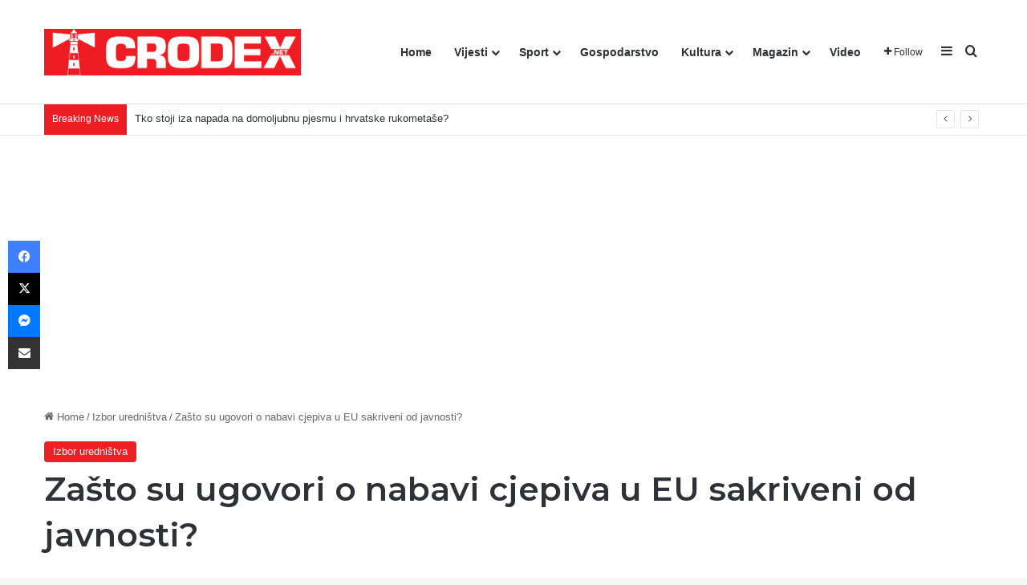

--- FILE ---
content_type: text/html; charset=UTF-8
request_url: https://crodex.net/zasto-su-ugovori-o-nabavi-cjepiva-u-eu-sakriveni-od-javnosti/
body_size: 25597
content:
<!DOCTYPE html><html lang="hr" class="" data-skin="light"><head><meta charset="UTF-8" /><link rel="profile" href="https://gmpg.org/xfn/11" /><meta http-equiv='x-dns-prefetch-control' content='on'><link rel='dns-prefetch' href='//cdnjs.cloudflare.com' /><link rel='dns-prefetch' href='//ajax.googleapis.com' /><link rel='dns-prefetch' href='//fonts.googleapis.com' /><link rel='dns-prefetch' href='//fonts.gstatic.com' /><link rel='dns-prefetch' href='//s.gravatar.com' /><link rel='dns-prefetch' href='//www.google-analytics.com' /><link rel='preload' as='script' href='https://ajax.googleapis.com/ajax/libs/webfont/1/webfont.js'><meta name='robots' content='index, follow, max-image-preview:large, max-snippet:-1, max-video-preview:-1' /><link media="all" href="https://crodex.net/wp-content/cache/autoptimize/css/autoptimize_6712af54c79a89471385e6c221f03a8b.css" rel="stylesheet"><link media="print" href="https://crodex.net/wp-content/cache/autoptimize/css/autoptimize_1fcad48fdc5561e6bb8f6c1db24cf94b.css" rel="stylesheet"><title>Zašto su ugovori o nabavi cjepiva u EU sakriveni od javnosti? | CRODEX.NET</title><link rel="canonical" href="https://crodex.net/zasto-su-ugovori-o-nabavi-cjepiva-u-eu-sakriveni-od-javnosti/" /><meta property="og:locale" content="hr_HR" /><meta property="og:type" content="article" /><meta property="og:title" content="Zašto su ugovori o nabavi cjepiva u EU sakriveni od javnosti? | CRODEX.NET" /><meta property="og:description" content="Znate što je ovo? Ugovor za narudžbu genske terapije u obliku cjepiva između EU &#8221;komesarke&#8221; Von der Laž, poznate i kao Von der Layen, i farmaceutskih proizvođača, koji su postali farmaceutski divovi nakon potpisa ovih ugovora. Ovi ugovori se trenutno provlače kroz Europske sudove, priznati kao dokazi u procesima protiv ključnih europskih institucija koje su &hellip;" /><meta property="og:url" content="https://crodex.net/zasto-su-ugovori-o-nabavi-cjepiva-u-eu-sakriveni-od-javnosti/" /><meta property="og:site_name" content="CRODEX.NET" /><meta property="article:publisher" content="https://www.facebook.com/Crodex.media" /><meta property="article:published_time" content="2024-03-29T07:18:19+00:00" /><meta property="article:modified_time" content="2024-03-29T07:18:58+00:00" /><meta property="og:image" content="https://crodex.net/wp-content/uploads/2024/03/ugovor-cje.jpg" /><meta property="og:image:width" content="2114" /><meta property="og:image:height" content="1076" /><meta property="og:image:type" content="image/jpeg" /><meta name="author" content="Uredništvo" /><meta name="twitter:card" content="summary_large_image" /><meta name="twitter:label1" content="Napisao/la" /><meta name="twitter:data1" content="Uredništvo" /><meta name="twitter:label2" content="Procijenjeno vrijeme čitanja" /><meta name="twitter:data2" content="2 minute" /> <script type="application/ld+json" class="yoast-schema-graph">{"@context":"https://schema.org","@graph":[{"@type":"Article","@id":"https://crodex.net/zasto-su-ugovori-o-nabavi-cjepiva-u-eu-sakriveni-od-javnosti/#article","isPartOf":{"@id":"https://crodex.net/zasto-su-ugovori-o-nabavi-cjepiva-u-eu-sakriveni-od-javnosti/"},"author":{"name":"Uredništvo","@id":"https://crodex.net/#/schema/person/566a99dec2b2682f85be895508dddd10"},"headline":"Zašto su ugovori o nabavi cjepiva u EU sakriveni od javnosti?","datePublished":"2024-03-29T07:18:19+00:00","dateModified":"2024-03-29T07:18:58+00:00","mainEntityOfPage":{"@id":"https://crodex.net/zasto-su-ugovori-o-nabavi-cjepiva-u-eu-sakriveni-od-javnosti/"},"wordCount":339,"commentCount":0,"publisher":{"@id":"https://crodex.net/#organization"},"image":{"@id":"https://crodex.net/zasto-su-ugovori-o-nabavi-cjepiva-u-eu-sakriveni-od-javnosti/#primaryimage"},"thumbnailUrl":"https://i0.wp.com/crodex.net/wp-content/uploads/2024/03/ugovor-cje.jpg?fit=2114%2C1076&ssl=1","articleSection":["Izbor uredništva"],"inLanguage":"hr","potentialAction":[{"@type":"CommentAction","name":"Comment","target":["https://crodex.net/zasto-su-ugovori-o-nabavi-cjepiva-u-eu-sakriveni-od-javnosti/#respond"]}]},{"@type":"WebPage","@id":"https://crodex.net/zasto-su-ugovori-o-nabavi-cjepiva-u-eu-sakriveni-od-javnosti/","url":"https://crodex.net/zasto-su-ugovori-o-nabavi-cjepiva-u-eu-sakriveni-od-javnosti/","name":"Zašto su ugovori o nabavi cjepiva u EU sakriveni od javnosti? | CRODEX.NET","isPartOf":{"@id":"https://crodex.net/#website"},"primaryImageOfPage":{"@id":"https://crodex.net/zasto-su-ugovori-o-nabavi-cjepiva-u-eu-sakriveni-od-javnosti/#primaryimage"},"image":{"@id":"https://crodex.net/zasto-su-ugovori-o-nabavi-cjepiva-u-eu-sakriveni-od-javnosti/#primaryimage"},"thumbnailUrl":"https://i0.wp.com/crodex.net/wp-content/uploads/2024/03/ugovor-cje.jpg?fit=2114%2C1076&ssl=1","datePublished":"2024-03-29T07:18:19+00:00","dateModified":"2024-03-29T07:18:58+00:00","breadcrumb":{"@id":"https://crodex.net/zasto-su-ugovori-o-nabavi-cjepiva-u-eu-sakriveni-od-javnosti/#breadcrumb"},"inLanguage":"hr","potentialAction":[{"@type":"ReadAction","target":["https://crodex.net/zasto-su-ugovori-o-nabavi-cjepiva-u-eu-sakriveni-od-javnosti/"]}]},{"@type":"ImageObject","inLanguage":"hr","@id":"https://crodex.net/zasto-su-ugovori-o-nabavi-cjepiva-u-eu-sakriveni-od-javnosti/#primaryimage","url":"https://i0.wp.com/crodex.net/wp-content/uploads/2024/03/ugovor-cje.jpg?fit=2114%2C1076&ssl=1","contentUrl":"https://i0.wp.com/crodex.net/wp-content/uploads/2024/03/ugovor-cje.jpg?fit=2114%2C1076&ssl=1","width":2114,"height":1076},{"@type":"BreadcrumbList","@id":"https://crodex.net/zasto-su-ugovori-o-nabavi-cjepiva-u-eu-sakriveni-od-javnosti/#breadcrumb","itemListElement":[{"@type":"ListItem","position":1,"name":"Početna stranica","item":"https://crodex.net/"},{"@type":"ListItem","position":2,"name":"Zašto su ugovori o nabavi cjepiva u EU sakriveni od javnosti?"}]},{"@type":"WebSite","@id":"https://crodex.net/#website","url":"https://crodex.net/","name":"CRODEX.NET","description":"Hrvatski informativni portal","publisher":{"@id":"https://crodex.net/#organization"},"potentialAction":[{"@type":"SearchAction","target":{"@type":"EntryPoint","urlTemplate":"https://crodex.net/?s={search_term_string}"},"query-input":{"@type":"PropertyValueSpecification","valueRequired":true,"valueName":"search_term_string"}}],"inLanguage":"hr"},{"@type":"Organization","@id":"https://crodex.net/#organization","name":"Crodex Media","url":"https://crodex.net/","logo":{"@type":"ImageObject","inLanguage":"hr","@id":"https://crodex.net/#/schema/logo/image/","url":"https://i0.wp.com/crodex.net/wp-content/uploads/2021/05/cropped-viber_slika_2021-05-18_12-05-43.png?fit=512%2C512&ssl=1","contentUrl":"https://i0.wp.com/crodex.net/wp-content/uploads/2021/05/cropped-viber_slika_2021-05-18_12-05-43.png?fit=512%2C512&ssl=1","width":512,"height":512,"caption":"Crodex Media"},"image":{"@id":"https://crodex.net/#/schema/logo/image/"},"sameAs":["https://www.facebook.com/Crodex.media"]},{"@type":"Person","@id":"https://crodex.net/#/schema/person/566a99dec2b2682f85be895508dddd10","name":"Uredništvo","sameAs":["http://www.crodex.net"],"url":"https://crodex.net/author/ilija/"}]}</script> <link rel='dns-prefetch' href='//www.googletagmanager.com' /><link rel='dns-prefetch' href='//stats.wp.com' /><link rel='dns-prefetch' href='//pagead2.googlesyndication.com' /><link rel='preconnect' href='//i0.wp.com' /><link rel='preconnect' href='//c0.wp.com' /><link rel="alternate" type="application/rss+xml" title="CRODEX.NET &raquo; Kanal" href="https://crodex.net/feed/" /><link rel="alternate" type="application/rss+xml" title="CRODEX.NET &raquo; Kanal komentara" href="https://crodex.net/comments/feed/" /><link rel="alternate" type="application/rss+xml" title="CRODEX.NET &raquo; Zašto su ugovori o nabavi cjepiva u EU sakriveni od javnosti? Kanal komentara" href="https://crodex.net/zasto-su-ugovori-o-nabavi-cjepiva-u-eu-sakriveni-od-javnosti/feed/" /><link rel="alternate" title="oEmbed (JSON)" type="application/json+oembed" href="https://crodex.net/wp-json/oembed/1.0/embed?url=https%3A%2F%2Fcrodex.net%2Fzasto-su-ugovori-o-nabavi-cjepiva-u-eu-sakriveni-od-javnosti%2F" /><link rel="alternate" title="oEmbed (XML)" type="text/xml+oembed" href="https://crodex.net/wp-json/oembed/1.0/embed?url=https%3A%2F%2Fcrodex.net%2Fzasto-su-ugovori-o-nabavi-cjepiva-u-eu-sakriveni-od-javnosti%2F&#038;format=xml" /><meta name="viewport" content="width=device-width, initial-scale=1.0" /> <script type="text/javascript" id="jetpack_related-posts-js-extra">var related_posts_js_options = {"post_heading":"h4"};
//# sourceURL=jetpack_related-posts-js-extra</script> <script type="text/javascript" src="https://crodex.net/wp-includes/js/jquery/jquery.min.js?ver=3.7.1" id="jquery-core-js"></script> 
 <script type="text/javascript" src="https://www.googletagmanager.com/gtag/js?id=G-4YGM64PNVW" id="google_gtagjs-js" async></script> <script type="text/javascript" id="google_gtagjs-js-after">window.dataLayer = window.dataLayer || [];function gtag(){dataLayer.push(arguments);}
gtag("set","linker",{"domains":["crodex.net"]});
gtag("js", new Date());
gtag("set", "developer_id.dZTNiMT", true);
gtag("config", "G-4YGM64PNVW");
//# sourceURL=google_gtagjs-js-after</script> <link rel="https://api.w.org/" href="https://crodex.net/wp-json/" /><link rel="alternate" title="JSON" type="application/json" href="https://crodex.net/wp-json/wp/v2/posts/61100" /><link rel="EditURI" type="application/rsd+xml" title="RSD" href="https://crodex.net/xmlrpc.php?rsd" /><meta name="generator" content="WordPress 6.9" /><link rel='shortlink' href='https://crodex.net/?p=61100' /><meta name="generator" content="Site Kit by Google 1.170.0" /><script type='text/javascript'>var taqyeem = {"ajaxurl":"https://crodex.net/wp-admin/admin-ajax.php" , "your_rating":"Your Rating:"};</script> <meta http-equiv="X-UA-Compatible" content="IE=edge"><meta name="google-adsense-platform-account" content="ca-host-pub-2644536267352236"><meta name="google-adsense-platform-domain" content="sitekit.withgoogle.com"><meta name="onesignal" content="wordpress-plugin"/> <script>window.OneSignalDeferred = window.OneSignalDeferred || [];

      OneSignalDeferred.push(function(OneSignal) {
        var oneSignal_options = {};
        window._oneSignalInitOptions = oneSignal_options;

        oneSignal_options['serviceWorkerParam'] = { scope: '/wp-content/plugins/onesignal-free-web-push-notifications/sdk_files/push/onesignal/' };
oneSignal_options['serviceWorkerPath'] = 'OneSignalSDKWorker.js';

        OneSignal.Notifications.setDefaultUrl("https://crodex.net");

        oneSignal_options['wordpress'] = true;
oneSignal_options['appId'] = '99b9f1e9-470c-4dad-a5c5-2f9affe8049c';
oneSignal_options['allowLocalhostAsSecureOrigin'] = true;
oneSignal_options['welcomeNotification'] = { };
oneSignal_options['welcomeNotification']['title'] = "Crodex.net";
oneSignal_options['welcomeNotification']['message'] = "Hvala vam što ste se pretplatili";
oneSignal_options['welcomeNotification']['url'] = "https://crodex.net";
oneSignal_options['path'] = "https://crodex.net/wp-content/plugins/onesignal-free-web-push-notifications/sdk_files/";
oneSignal_options['safari_web_id'] = "web.onesignal.auto.5d451968-8243-4fe2-88cd-3c94a5f2a4fc";
oneSignal_options['promptOptions'] = { };
oneSignal_options['promptOptions']['actionMessage'] = "Pritisnite DOPUSTI ako želite primati naše vijesti.";
oneSignal_options['promptOptions']['exampleNotificationTitleDesktop'] = "Ovo je primjer obavijesti";
oneSignal_options['promptOptions']['acceptButtonText'] = "Dopusti!";
oneSignal_options['promptOptions']['cancelButtonText'] = "Ne hvala!";
oneSignal_options['promptOptions']['siteName'] = "https://crodex.net";
oneSignal_options['promptOptions']['autoAcceptTitle'] = "Dopusti";
oneSignal_options['notifyButton'] = { };
oneSignal_options['notifyButton']['enable'] = true;
oneSignal_options['notifyButton']['position'] = 'bottom-right';
oneSignal_options['notifyButton']['theme'] = 'default';
oneSignal_options['notifyButton']['size'] = 'medium';
oneSignal_options['notifyButton']['showCredit'] = true;
oneSignal_options['notifyButton']['text'] = {};
oneSignal_options['notifyButton']['text']['tip.state.unsubscribed'] = 'Pretplati se za obavijesti!';
oneSignal_options['notifyButton']['text']['tip.state.subscribed'] = 'Hvala Vam na Vašoj podršci!';
oneSignal_options['notifyButton']['text']['tip.state.blocked'] = 'Blokirali ste pretplatu!';
oneSignal_options['notifyButton']['text']['message.action.subscribed'] = 'Hvala Vam što ste se pretplatili na našu stranicu!';
oneSignal_options['notifyButton']['text']['message.action.resubscribed'] = 'Ponovno ste se pretplatili na našu stranicu!';
oneSignal_options['notifyButton']['text']['message.action.unsubscribed'] = 'Nećete više primati vijeti sa portala Crodex.net';
oneSignal_options['notifyButton']['text']['dialog.main.title'] = 'Organizirajte svoje vijesti!';
oneSignal_options['notifyButton']['text']['dialog.main.button.subscribe'] = 'PRETPLATI SE!';
oneSignal_options['notifyButton']['text']['dialog.main.button.unsubscribe'] = 'NEMOJ SE PRETPLATITI';
oneSignal_options['notifyButton']['text']['dialog.blocked.title'] = 'Odblokirajte vijesti';
oneSignal_options['notifyButton']['text']['dialog.blocked.message'] = 'Pratite ove korake da bi ste se pretplatili';
              OneSignal.init(window._oneSignalInitOptions);
              OneSignal.Slidedown.promptPush()      });

      function documentInitOneSignal() {
        var oneSignal_elements = document.getElementsByClassName("OneSignal-prompt");

        var oneSignalLinkClickHandler = function(event) { OneSignal.Notifications.requestPermission(); event.preventDefault(); };        for(var i = 0; i < oneSignal_elements.length; i++)
          oneSignal_elements[i].addEventListener('click', oneSignalLinkClickHandler, false);
      }

      if (document.readyState === 'complete') {
           documentInitOneSignal();
      }
      else {
           window.addEventListener("load", function(event){
               documentInitOneSignal();
          });
      }</script>  <script type="text/javascript" async="async" src="https://pagead2.googlesyndication.com/pagead/js/adsbygoogle.js?client=ca-pub-5691021586028996&amp;host=ca-host-pub-2644536267352236" crossorigin="anonymous"></script> <link rel="icon" href="https://i0.wp.com/crodex.net/wp-content/uploads/2021/05/cropped-viber_slika_2021-05-18_12-05-43.png?fit=32%2C32&#038;ssl=1" sizes="32x32" /><link rel="icon" href="https://i0.wp.com/crodex.net/wp-content/uploads/2021/05/cropped-viber_slika_2021-05-18_12-05-43.png?fit=192%2C192&#038;ssl=1" sizes="192x192" /><link rel="apple-touch-icon" href="https://i0.wp.com/crodex.net/wp-content/uploads/2021/05/cropped-viber_slika_2021-05-18_12-05-43.png?fit=180%2C180&#038;ssl=1" /><meta name="msapplication-TileImage" content="https://i0.wp.com/crodex.net/wp-content/uploads/2021/05/cropped-viber_slika_2021-05-18_12-05-43.png?fit=270%2C270&#038;ssl=1" /></head><body id="tie-body" class="wp-singular post-template-default single single-post postid-61100 single-format-standard wp-theme-jannah tie-no-js wrapper-has-shadow block-head-7 magazine2 is-thumb-overlay-disabled is-desktop is-header-layout-1 sidebar-right has-sidebar post-layout-3 wide-title-narrow-media is-standard-format post-meta-column has-mobile-share"><div class="background-overlay"><div id="tie-container" class="site tie-container"><div id="tie-wrapper"><header id="theme-header" class="theme-header header-layout-1 main-nav-light main-nav-default-light main-nav-below no-stream-item top-nav-active top-nav-light top-nav-default-light top-nav-below top-nav-below-main-nav has-normal-width-logo mobile-header-default"><div class="main-nav-wrapper"><nav id="main-nav" data-skin="search-in-main-nav" class="main-nav header-nav live-search-parent menu-style-default menu-style-solid-bg" style="line-height:128px" aria-label="Primary Navigation"><div class="container"><div class="main-menu-wrapper"><div id="mobile-header-components-area_1" class="mobile-header-components"><ul class="components"><li class="mobile-component_menu custom-menu-link"><a href="#" id="mobile-menu-icon" class=""><span class="tie-mobile-menu-icon tie-icon-grid-4"></span><span class="screen-reader-text">Menu</span></a></li></ul></div><div class="header-layout-1-logo" style="width:320px"><div id="logo" class="image-logo" style="margin-top: 4px; margin-bottom: 4px;"> <a title="CRODEX.NET" href="https://crodex.net/"> <picture class="tie-logo-default tie-logo-picture"> <source class="tie-logo-source-default tie-logo-source" srcset="https://crodex.net/wp-content/uploads/2021/06/Logo-Crodex-2-1.png"> <img class="tie-logo-img-default tie-logo-img" src="https://crodex.net/wp-content/uploads/2021/06/Logo-Crodex-2-1.png" alt="CRODEX.NET" width="320" height="120" style="max-height:120px; width: auto;" /> </picture> </a></div></div><div id="mobile-header-components-area_2" class="mobile-header-components"><ul class="components"><li class="mobile-component_search custom-menu-link"> <a href="#" class="tie-search-trigger-mobile"> <span class="tie-icon-search tie-search-icon" aria-hidden="true"></span> <span class="screen-reader-text">Traži</span> </a></li></ul></div><div id="menu-components-wrap"><div id="sticky-logo" class="image-logo"> <a title="CRODEX.NET" href="https://crodex.net/"> <picture class="tie-logo-default tie-logo-picture"> <source class="tie-logo-source-default tie-logo-source" srcset="https://crodex.net/wp-content/uploads/2021/06/Logo-Crodex-2-1.png"> <img class="tie-logo-img-default tie-logo-img" src="https://crodex.net/wp-content/uploads/2021/06/Logo-Crodex-2-1.png" alt="CRODEX.NET"  /> </picture> </a></div><div class="flex-placeholder"></div><div class="main-menu main-menu-wrap"><div id="main-nav-menu" class="main-menu header-menu"><ul id="menu-tielabs-main-menu" class="menu"><li id="menu-item-1073" class="menu-item menu-item-type-custom menu-item-object-custom menu-item-home menu-item-1073"><a href="https://crodex.net/">Home</a></li><li id="menu-item-1074" class="menu-item menu-item-type-taxonomy menu-item-object-category menu-item-has-children menu-item-1074"><a href="https://crodex.net/category/vijesti/">Vijesti</a><ul class="sub-menu menu-sub-content"><li id="menu-item-1138" class="menu-item menu-item-type-taxonomy menu-item-object-category menu-item-1138"><a href="https://crodex.net/category/vijesti/dijaspora/">Dijaspora</a></li><li id="menu-item-1139" class="menu-item menu-item-type-taxonomy menu-item-object-category menu-item-1139"><a href="https://crodex.net/category/vijesti/domovina/">Domovina</a></li><li id="menu-item-1140" class="menu-item menu-item-type-taxonomy menu-item-object-category menu-item-1140"><a href="https://crodex.net/category/vijesti/svijet/">Svijet</a></li><li id="menu-item-10137" class="menu-item menu-item-type-taxonomy menu-item-object-category menu-item-10137"><a href="https://crodex.net/category/vijesti/crna-kronika/">Crna kronika</a></li></ul></li><li id="menu-item-1155" class="menu-item menu-item-type-taxonomy menu-item-object-category menu-item-has-children menu-item-1155"><a href="https://crodex.net/category/sport/">Sport</a><ul class="sub-menu menu-sub-content"><li id="menu-item-1152" class="menu-item menu-item-type-taxonomy menu-item-object-category menu-item-1152"><a href="https://crodex.net/category/sport/nogomet/">Nogomet</a></li><li id="menu-item-1154" class="menu-item menu-item-type-taxonomy menu-item-object-category menu-item-1154"><a href="https://crodex.net/category/sport/rukomet/">Rukomet</a></li><li id="menu-item-1151" class="menu-item menu-item-type-taxonomy menu-item-object-category menu-item-1151"><a href="https://crodex.net/category/sport/kosarka/">Košarka</a></li><li id="menu-item-1156" class="menu-item menu-item-type-taxonomy menu-item-object-category menu-item-1156"><a href="https://crodex.net/category/sport/tenis/">Tenis</a></li><li id="menu-item-1150" class="menu-item menu-item-type-taxonomy menu-item-object-category menu-item-1150"><a href="https://crodex.net/category/sport/borilacki-sportovi/">Borilački sportovi</a></li><li id="menu-item-1153" class="menu-item menu-item-type-taxonomy menu-item-object-category menu-item-1153"><a href="https://crodex.net/category/sport/ostali-sportovi/">Ostali sportovi</a></li></ul></li><li id="menu-item-1157" class="menu-item menu-item-type-taxonomy menu-item-object-category menu-item-1157"><a href="https://crodex.net/category/gospodarstvo/">Gospodarstvo</a></li><li id="menu-item-1160" class="menu-item menu-item-type-taxonomy menu-item-object-category menu-item-has-children menu-item-1160"><a href="https://crodex.net/category/kultura/">Kultura</a><ul class="sub-menu menu-sub-content"><li id="menu-item-3471" class="menu-item menu-item-type-taxonomy menu-item-object-category menu-item-3471"><a href="https://crodex.net/category/kultura/vjera/">Vjera</a></li><li id="menu-item-3472" class="menu-item menu-item-type-taxonomy menu-item-object-category menu-item-3472"><a href="https://crodex.net/category/kultura/povijest/">Povijest</a></li></ul></li><li id="menu-item-1161" class="menu-item menu-item-type-taxonomy menu-item-object-category menu-item-has-children menu-item-1161"><a href="https://crodex.net/category/magazin/">Magazin</a><ul class="sub-menu menu-sub-content"><li id="menu-item-70320" class="menu-item menu-item-type-taxonomy menu-item-object-category menu-item-70320"><a href="https://crodex.net/category/kolumne/">Kolumne i komentari</a></li><li id="menu-item-3467" class="menu-item menu-item-type-taxonomy menu-item-object-category menu-item-3467"><a href="https://crodex.net/category/magazin/gastro/">Gastro</a></li><li id="menu-item-3468" class="menu-item menu-item-type-taxonomy menu-item-object-category menu-item-3468"><a href="https://crodex.net/category/magazin/ljepota-i-zdravlje/">Ljepota i zdravlje</a></li><li id="menu-item-7719" class="menu-item menu-item-type-taxonomy menu-item-object-category menu-item-7719"><a href="https://crodex.net/category/magazin/humor/">Humor</a></li><li id="menu-item-7720" class="menu-item menu-item-type-taxonomy menu-item-object-category menu-item-7720"><a href="https://crodex.net/category/magazin/zanimljivosti/">Zanimljivosti</a></li></ul></li><li id="menu-item-9503" class="menu-item menu-item-type-taxonomy menu-item-object-category menu-item-9503"><a href="https://crodex.net/category/video/">Video</a></li></ul></div></div><ul class="components"><li class="list-social-icons menu-item custom-menu-link"> <a href="#" class="follow-btn"> <span class="tie-icon-plus" aria-hidden="true"></span> <span class="follow-text">Follow</span> </a><ul class="dropdown-social-icons comp-sub-menu"><li class="social-icons-item"><a class="social-link facebook-social-icon" rel="external noopener nofollow" target="_blank" href="#"><span class="tie-social-icon tie-icon-facebook"></span><span class="social-text">Facebook</span></a></li><li class="social-icons-item"><a class="social-link twitter-social-icon" rel="external noopener nofollow" target="_blank" href="#"><span class="tie-social-icon tie-icon-twitter"></span><span class="social-text">X</span></a></li><li class="social-icons-item"><a class="social-link youtube-social-icon" rel="external noopener nofollow" target="_blank" href="#"><span class="tie-social-icon tie-icon-youtube"></span><span class="social-text">YouTube</span></a></li><li class="social-icons-item"><a class="social-link instagram-social-icon" rel="external noopener nofollow" target="_blank" href="#"><span class="tie-social-icon tie-icon-instagram"></span><span class="social-text">Instagram</span></a></li></ul></li><li class="side-aside-nav-icon menu-item custom-menu-link"> <a href="#"> <span class="tie-icon-navicon" aria-hidden="true"></span> <span class="screen-reader-text">Sidebar</span> </a></li><li class="search-compact-icon menu-item custom-menu-link"> <a href="#" class="tie-search-trigger"> <span class="tie-icon-search tie-search-icon" aria-hidden="true"></span> <span class="screen-reader-text">Traži</span> </a></li></ul></div></div></div></nav></div><nav id="top-nav"  class="has-breaking-menu top-nav header-nav has-breaking-news" aria-label="Secondary Navigation"><div class="container"><div class="topbar-wrapper"><div class="tie-alignleft"><div class="breaking controls-is-active"> <span class="breaking-title"> <span class="tie-icon-bolt breaking-icon" aria-hidden="true"></span> <span class="breaking-title-text">Breaking News</span> </span><ul id="breaking-news-in-header" class="breaking-news" data-type="reveal" data-arrows="true"><li class="news-item"> <a href="https://crodex.net/tko-stoji-iza-napada-na-domoljubnu-pjesmu-i-hrvatske-rukometase/">Tko stoji iza napada na domoljubnu pjesmu i hrvatske rukometaše?</a></li><li class="news-item"> <a href="https://crodex.net/otvoreni-apel-sindikatu-novinara-i-maji-sever/">Otvoreni apel  Sindikatu novinara i Maji Sever</a></li><li class="news-item"> <a href="https://crodex.net/maske-su-pale-nije-problem-pjesma-problem-je-hrvatska/">Maske su pale: njima nije problem pjesma, problem je Hrvatska</a></li><li class="news-item"> <a href="https://crodex.net/cenzura-ehf-a-na-rukometnom-prvenstvu-sto-nam-je-ciniti/">CENZURA EHF-A NA RUKOMETNOM PRVENSTVU: ŠTO NAM JE ČINITI?</a></li><li class="news-item"> <a href="https://crodex.net/uhicenje-dnovinarke-sutnja-medija-i-dvostruki-kriteriji-koji-vladaju-hrvatskim-javnim-prostorom/">Uhićenje dnovinarke, šutnja medija i dvostruki kriteriji koji vladaju hrvatskim javnim prostorom</a></li><li class="news-item"> <a href="https://crodex.net/melita-u-nocnoj-voznji-bez-svjetala-dozvole-i-testova-na-drogu/">MELITA U NOĆNOJ VOŽNJI BEZ SVJETALA, DOZVOLE I TESTOVA NA DROGU</a></li><li class="news-item"> <a href="https://crodex.net/luka-goles-babic-postoji-razlika-izmedu-boksa-i-birtijaske-tucnjave/">Luka Goleš Babić: Postoji razlika između boksa i birtijaške tučnjave</a></li><li class="news-item"> <a href="https://crodex.net/ante-zanetic-splitski-orjunasi-i-komunisti-tri-puta-pretukli-legendu-hajduka-na-rivi/">Ante Žanetić – splitski orjunaši i komunisti tri puta pretukli legendu Hajduka na rivi!</a></li><li class="news-item"> <a href="https://crodex.net/sveti-sarbel-zastitnik-obiteljske-molitve-i-svetac-mira-na-ciji-grob-hodocaste-i-muslimani/">Sveti Šarbel – zaštitnik obiteljske molitve i svetac mira na čiji grob hodočaste i muslimani</a></li><li class="news-item"> <a href="https://crodex.net/bulj-je-imao-pravo-mesica-nazvati-elementarnom-nepogodom-i-krivokletnikom/">Vrhovni sud potvrdio:Bulj je imao pravo Mesića nazvati elementarnom nepogodom i krivokletnikom</a></li></ul></div></div><div class="tie-alignright"></div></div></div></nav></header><div class="container fullwidth-entry-title-wrapper"><div class="container-wrapper fullwidth-entry-title"><header class="entry-header-outer"><nav id="breadcrumb"><a href="https://crodex.net/"><span class="tie-icon-home" aria-hidden="true"></span> Home</a><em class="delimiter">/</em><a href="https://crodex.net/category/izbor-urednistva/">Izbor uredništva</a><em class="delimiter">/</em><span class="current">Zašto su ugovori o nabavi cjepiva u EU sakriveni od javnosti?</span></nav><script type="application/ld+json">{"@context":"http:\/\/schema.org","@type":"BreadcrumbList","@id":"#Breadcrumb","itemListElement":[{"@type":"ListItem","position":1,"item":{"name":"Home","@id":"https:\/\/crodex.net\/"}},{"@type":"ListItem","position":2,"item":{"name":"Izbor uredni\u0161tva","@id":"https:\/\/crodex.net\/category\/izbor-urednistva\/"}}]}</script> <div class="entry-header"> <span class="post-cat-wrap"><a class="post-cat tie-cat-122" href="https://crodex.net/category/izbor-urednistva/">Izbor uredništva</a></span><h1 class="post-title entry-title"> Zašto su ugovori o nabavi cjepiva u EU sakriveni od javnosti?</h1><div class="single-post-meta post-meta clearfix"><span class="date meta-item tie-icon">29/03/2024</span><div class="tie-alignright"><span class="meta-comment tie-icon meta-item fa-before">0</span><span class="meta-views meta-item "><span class="tie-icon-fire" aria-hidden="true"></span> 282 </span><span class="meta-reading-time meta-item"><span class="tie-icon-bookmark" aria-hidden="true"></span> 1 minute read</span></div></div></div></header></div></div><div id="content" class="site-content container"><div id="main-content-row" class="tie-row main-content-row"><div class="main-content tie-col-md-8 tie-col-xs-12" role="main"><article id="the-post" class="container-wrapper post-content tie-standard"><div  class="featured-area"><div class="featured-area-inner"><figure class="single-featured-image"><img width="780" height="470" src="https://i0.wp.com/crodex.net/wp-content/uploads/2024/03/ugovor-cje.jpg?resize=780%2C470&amp;ssl=1" class="attachment-jannah-image-post size-jannah-image-post wp-post-image" alt="" data-main-img="1" decoding="async" fetchpriority="high" srcset="https://i0.wp.com/crodex.net/wp-content/uploads/2024/03/ugovor-cje.jpg?resize=780%2C470&amp;ssl=1 780w, https://i0.wp.com/crodex.net/wp-content/uploads/2024/03/ugovor-cje.jpg?zoom=2&amp;resize=780%2C470&amp;ssl=1 1560w" sizes="(max-width: 780px) 100vw, 780px" /></figure></div></div><div class="entry-content entry clearfix"><p>Znate što je ovo? Ugovor za narudžbu genske terapije u obliku cjepiva između EU &#8221;komesarke&#8221; Von der Laž, poznate i kao Von der Layen, i farmaceutskih proizvođača, koji su postali farmaceutski divovi nakon potpisa ovih ugovora.</p><p>Ovi ugovori se trenutno provlače kroz Europske sudove, priznati kao dokazi u procesima protiv ključnih europskih institucija koje su sudjelovale u ovom kriminalu koji je promijenio živote svih nas. Tekst koji sam pisao vezano uz zacrnjene ugovore objavio sam još 16.12.2021. na Telegram kanalu. Tekst iz 2021 godine: Američka zdravstvena organizacija FDA je sljedećih 55 godina, istragu 329 000 Pfizerovih dokumenata i informacija vezano uz cjepivo stavila pod ključ. Znači sve do godine 2076, kao da se radi o slučaju poput Kennedyja. Ne zaboravimo, dozvola sa strane FDA za Pfizerovo cjepivo trajalo je samo 108 dana.</p><p>Zašto stavljati nešto 55 godina pod ključ tajne što si u samo 108 dana odobrio? Pitanje je zašto postoje tajni ugovori s Europskom Komisijom koji su većinom zacrnjeni? Zašto je učinkovitost cjepiva isključenja u ugovorima? Zašto je izbačena klauzula odgovornosti iz ugovora? Zašto je Europska Unija naručila već u travnju 2021 godine 1,8 milijardi doza? Dali su znali već tada, za razna docjepljenja a nama obećavali da će biti samo jedna pikica i vatica? Da stvar bude još zbunjujuća, pod ključ tajne, FDA bi rado dodao 20 godina na onih 55 godina. Razloga toga je zato što se pojavilo dodatnih 59000 dokumenata vezano uz Pfizerovo cjepivo. Na svu sreću sve to netransparentno djelovanje spriječili su sudovi u Americi.</p><p>Na pritisak američkih sudova FDA morala je objaviti kontingent dokumenata iz perioda 01.12. 2020 godine do 28.02.2021 godine. Podsjetimo se, to su vremena u kojima cjepivo nije bilo svugdje dostupno. Samo u tom vremenskom periodu je prijavljeno 42 086 nuspojava. Toliko o protoku informacija putem &#8221;mainstream media&#8221; te vjerodostojnost sto-ždera, pikici i vatici.</p><div id="inline-related-post" class="mag-box mini-posts-box content-only"><div class="container-wrapper"><div class="widget-title the-global-title"><div class="the-subtitle">Povezani članci</div></div><div class="mag-box-container clearfix"><ul class="posts-items posts-list-container"><li class="widget-single-post-item widget-post-list tie-standard"><div class="post-widget-thumbnail"> <a aria-label="Znamo li mi uopće za Gvozdansko i što činimo da ono sutra ne padne?" href="https://crodex.net/znamo-li-mi-uopce-za-gvozdansko-i-sto-cinimo-da-ono-sutra-ne-padne/" class="post-thumb"><img width="220" height="150" src="https://i0.wp.com/crodex.net/wp-content/uploads/2024/12/FB_IMG_1735232531100.jpg?resize=220%2C150&amp;ssl=1" class="attachment-jannah-image-small size-jannah-image-small tie-small-image wp-post-image" alt="" srcset="https://i0.wp.com/crodex.net/wp-content/uploads/2024/12/FB_IMG_1735232531100.jpg?resize=220%2C150&amp;ssl=1 220w, https://i0.wp.com/crodex.net/wp-content/uploads/2024/12/FB_IMG_1735232531100.jpg?zoom=2&amp;resize=220%2C150&amp;ssl=1 440w" sizes="(max-width: 220px) 100vw, 220px" /></a></div><div class="post-widget-body "> <a class="post-title the-subtitle" href="https://crodex.net/znamo-li-mi-uopce-za-gvozdansko-i-sto-cinimo-da-ono-sutra-ne-padne/">Znamo li mi uopće za Gvozdansko i što činimo da ono sutra ne padne?</a><div class="post-meta"> <span class="date meta-item tie-icon">6 dana ago</span></div></div></li><li class="widget-single-post-item widget-post-list tie-standard"><div class="post-widget-thumbnail"> <a aria-label="Prevara zvana Piramida prehrane &#8211; najvažniji članak koji ćete vidjeti ovog mjeseca &#8211; podijelite" href="https://crodex.net/prevara-zvana-piramida-prehrane-najvazniji-clanak-koji-cete-vidjeti-ovog-mjeseca-podijelite/" class="post-thumb"><img width="220" height="150" src="https://i0.wp.com/crodex.net/wp-content/uploads/2026/01/piramida.jpeg?resize=220%2C150&amp;ssl=1" class="attachment-jannah-image-small size-jannah-image-small tie-small-image wp-post-image" alt="" srcset="https://i0.wp.com/crodex.net/wp-content/uploads/2026/01/piramida.jpeg?resize=220%2C150&amp;ssl=1 220w, https://i0.wp.com/crodex.net/wp-content/uploads/2026/01/piramida.jpeg?zoom=2&amp;resize=220%2C150&amp;ssl=1 440w, https://i0.wp.com/crodex.net/wp-content/uploads/2026/01/piramida.jpeg?zoom=3&amp;resize=220%2C150&amp;ssl=1 660w" sizes="(max-width: 220px) 100vw, 220px" /></a></div><div class="post-widget-body "> <a class="post-title the-subtitle" href="https://crodex.net/prevara-zvana-piramida-prehrane-najvazniji-clanak-koji-cete-vidjeti-ovog-mjeseca-podijelite/">Prevara zvana Piramida prehrane &#8211; najvažniji članak koji ćete vidjeti ovog mjeseca &#8211; podijelite</a><div class="post-meta"> <span class="date meta-item tie-icon">2 tjedna ago</span></div></div></li></ul></div></div></div><p>Nema NAZI više, GLOZI su današnje zlo. (GLOZI = GLOBAL SOZIALIST).</p><p><a href="https://twitter.com/spehar_robert/status/1773599412159226054/photo/1">Robert Špehar</a></p><p><a href="https://crodex.net">crodex.net</a></p><div id='jp-relatedposts' class='jp-relatedposts' ></div></p><div class="stream-item stream-item-below-post-content"><span class="stream-title">POŠALJITE NAM VAŠU VIJEST</span> <a href="https://crodex.net/sample-page/" title=""  > <img src="https://crodex.net/wp-content/uploads/2021/07/f70ebf73-acf2-4cd4-92ae-5522542f8d46.jpg" alt="" width="728" height="91" /> </a></div></div><div id="post-extra-info"><div class="theiaStickySidebar"><div class="single-post-meta post-meta clearfix"><span class="date meta-item tie-icon">29/03/2024</span><div class="tie-alignright"><span class="meta-comment tie-icon meta-item fa-before">0</span><span class="meta-views meta-item "><span class="tie-icon-fire" aria-hidden="true"></span> 282 </span><span class="meta-reading-time meta-item"><span class="tie-icon-bookmark" aria-hidden="true"></span> 1 minute read</span></div></div><div id="share-buttons-top" class="share-buttons share-buttons-top"><div class="share-links  icons-only"> <a href="https://www.facebook.com/sharer.php?u=https://crodex.net/zasto-su-ugovori-o-nabavi-cjepiva-u-eu-sakriveni-od-javnosti/" rel="external noopener nofollow" title="Facebook" target="_blank" class="facebook-share-btn " data-raw="https://www.facebook.com/sharer.php?u={post_link}"> <span class="share-btn-icon tie-icon-facebook"></span> <span class="screen-reader-text">Facebook</span> </a> <a href="https://x.com/intent/post?text=Za%C5%A1to%20su%20ugovori%20o%20nabavi%20cjepiva%20u%20EU%20sakriveni%20od%20javnosti%3F&#038;url=https://crodex.net/zasto-su-ugovori-o-nabavi-cjepiva-u-eu-sakriveni-od-javnosti/" rel="external noopener nofollow" title="X" target="_blank" class="twitter-share-btn " data-raw="https://x.com/intent/post?text={post_title}&amp;url={post_link}"> <span class="share-btn-icon tie-icon-twitter"></span> <span class="screen-reader-text">X</span> </a> <a href="https://www.linkedin.com/shareArticle?mini=true&#038;url=https://crodex.net/zasto-su-ugovori-o-nabavi-cjepiva-u-eu-sakriveni-od-javnosti/&#038;title=Za%C5%A1to%20su%20ugovori%20o%20nabavi%20cjepiva%20u%20EU%20sakriveni%20od%20javnosti%3F" rel="external noopener nofollow" title="LinkedIn" target="_blank" class="linkedin-share-btn " data-raw="https://www.linkedin.com/shareArticle?mini=true&amp;url={post_full_link}&amp;title={post_title}"> <span class="share-btn-icon tie-icon-linkedin"></span> <span class="screen-reader-text">LinkedIn</span> </a> <a href="fb-messenger://share?app_id=5303202981&display=popup&link=https://crodex.net/zasto-su-ugovori-o-nabavi-cjepiva-u-eu-sakriveni-od-javnosti/&redirect_uri=https://crodex.net/zasto-su-ugovori-o-nabavi-cjepiva-u-eu-sakriveni-od-javnosti/" rel="external noopener nofollow" title="Messenger" target="_blank" class="messenger-mob-share-btn messenger-share-btn " data-raw="fb-messenger://share?app_id=5303202981&display=popup&link={post_link}&redirect_uri={post_link}"> <span class="share-btn-icon tie-icon-messenger"></span> <span class="screen-reader-text">Messenger</span> </a> <a href="https://www.facebook.com/dialog/send?app_id=5303202981&#038;display=popup&#038;link=https://crodex.net/zasto-su-ugovori-o-nabavi-cjepiva-u-eu-sakriveni-od-javnosti/&#038;redirect_uri=https://crodex.net/zasto-su-ugovori-o-nabavi-cjepiva-u-eu-sakriveni-od-javnosti/" rel="external noopener nofollow" title="Messenger" target="_blank" class="messenger-desktop-share-btn messenger-share-btn " data-raw="https://www.facebook.com/dialog/send?app_id=5303202981&display=popup&link={post_link}&redirect_uri={post_link}"> <span class="share-btn-icon tie-icon-messenger"></span> <span class="screen-reader-text">Messenger</span> </a> <a href="https://api.whatsapp.com/send?text=Za%C5%A1to%20su%20ugovori%20o%20nabavi%20cjepiva%20u%20EU%20sakriveni%20od%20javnosti%3F%20https://crodex.net/zasto-su-ugovori-o-nabavi-cjepiva-u-eu-sakriveni-od-javnosti/" rel="external noopener nofollow" title="WhatsApp" target="_blank" class="whatsapp-share-btn " data-raw="https://api.whatsapp.com/send?text={post_title}%20{post_link}"> <span class="share-btn-icon tie-icon-whatsapp"></span> <span class="screen-reader-text">WhatsApp</span> </a> <a href="https://telegram.me/share/url?url=https://crodex.net/zasto-su-ugovori-o-nabavi-cjepiva-u-eu-sakriveni-od-javnosti/&text=Za%C5%A1to%20su%20ugovori%20o%20nabavi%20cjepiva%20u%20EU%20sakriveni%20od%20javnosti%3F" rel="external noopener nofollow" title="Telegram" target="_blank" class="telegram-share-btn " data-raw="https://telegram.me/share/url?url={post_link}&text={post_title}"> <span class="share-btn-icon tie-icon-paper-plane"></span> <span class="screen-reader-text">Telegram</span> </a> <a href="viber://forward?text=Za%C5%A1to%20su%20ugovori%20o%20nabavi%20cjepiva%20u%20EU%20sakriveni%20od%20javnosti%3F%20https://crodex.net/zasto-su-ugovori-o-nabavi-cjepiva-u-eu-sakriveni-od-javnosti/" rel="external noopener nofollow" title="Viber" target="_blank" class="viber-share-btn " data-raw="viber://forward?text={post_title}%20{post_link}"> <span class="share-btn-icon tie-icon-phone"></span> <span class="screen-reader-text">Viber</span> </a> <a href="/cdn-cgi/l/email-protection#[base64]" rel="external noopener nofollow" title="Podijeli putem E-maila" target="_blank" class="email-share-btn " data-raw="mailto:?subject={post_title}&amp;body={post_link}"> <span class="share-btn-icon tie-icon-envelope"></span> <span class="screen-reader-text">Podijeli putem E-maila</span> </a></div></div></div></div><div class="clearfix"></div> <script data-cfasync="false" src="/cdn-cgi/scripts/5c5dd728/cloudflare-static/email-decode.min.js"></script><script id="tie-schema-json" type="application/ld+json">{"@context":"http:\/\/schema.org","@type":"Article","dateCreated":"2024-03-29T08:18:19+01:00","datePublished":"2024-03-29T08:18:19+01:00","dateModified":"2024-03-29T08:18:58+01:00","headline":"Za\u0161to su ugovori o nabavi cjepiva u EU sakriveni od javnosti?","name":"Za\u0161to su ugovori o nabavi cjepiva u EU sakriveni od javnosti?","keywords":[],"url":"https:\/\/crodex.net\/zasto-su-ugovori-o-nabavi-cjepiva-u-eu-sakriveni-od-javnosti\/","description":"Znate \u0161to je ovo? Ugovor za narud\u017ebu genske terapije u obliku cjepiva izme\u0111u EU ''komesarke'' Von der La\u017e, poznate i kao Von der Layen, i farmaceutskih proizvo\u0111a\u010da, koji su postali farmaceutski divovi","copyrightYear":"2024","articleSection":"Izbor uredni\u0161tva","articleBody":"\nZnate \u0161to je ovo? Ugovor za narud\u017ebu genske terapije u obliku cjepiva izme\u0111u EU ''komesarke'' Von der La\u017e, poznate i kao Von der Layen, i farmaceutskih proizvo\u0111a\u010da, koji su postali farmaceutski divovi nakon potpisa ovih ugovora. \n\n\n\nOvi ugovori se trenutno provla\u010de kroz Europske sudove, priznati kao dokazi u procesima protiv klju\u010dnih europskih institucija koje su sudjelovale u ovom kriminalu koji je promijenio \u017eivote svih nas. Tekst koji sam pisao vezano uz zacrnjene ugovore objavio sam jo\u0161 16.12.2021. na Telegram kanalu. Tekst iz 2021 godine: Ameri\u010dka zdravstvena organizacija FDA je sljede\u0107ih 55 godina, istragu 329 000 Pfizerovih dokumenata i informacija vezano uz cjepivo stavila pod klju\u010d. Zna\u010di sve do godine 2076, kao da se radi o slu\u010daju poput Kennedyja. Ne zaboravimo, dozvola sa strane FDA za Pfizerovo cjepivo trajalo je samo 108 dana. \n\n\n\nZa\u0161to stavljati ne\u0161to 55 godina pod klju\u010d tajne \u0161to si u samo 108 dana odobrio? Pitanje je za\u0161to postoje tajni ugovori s Europskom Komisijom koji su ve\u0107inom zacrnjeni? Za\u0161to je u\u010dinkovitost cjepiva isklju\u010denja u ugovorima? Za\u0161to je izba\u010dena klauzula odgovornosti iz ugovora? Za\u0161to je Europska Unija naru\u010dila ve\u0107 u travnju 2021 godine 1,8 milijardi doza? Dali su znali ve\u0107 tada, za razna docjepljenja a nama obe\u0107avali da \u0107e biti samo jedna pikica i vatica? Da stvar bude jo\u0161 zbunjuju\u0107a, pod klju\u010d tajne, FDA bi rado dodao 20 godina na onih 55 godina. Razloga toga je zato \u0161to se pojavilo dodatnih 59000 dokumenata vezano uz Pfizerovo cjepivo. Na svu sre\u0107u sve to netransparentno djelovanje sprije\u010dili su sudovi u Americi. \n\n\n\nNa pritisak ameri\u010dkih sudova FDA morala je objaviti kontingent dokumenata iz perioda 01.12. 2020 godine do 28.02.2021 godine. Podsjetimo se, to su vremena u kojima cjepivo nije bilo svugdje dostupno. Samo u tom vremenskom periodu je prijavljeno 42 086 nuspojava. Toliko o protoku informacija putem ''mainstream media'' te vjerodostojnost sto-\u017edera, pikici i vatici. \n\n\n\nNema NAZI vi\u0161e, GLOZI su dana\u0161nje zlo. (GLOZI = GLOBAL SOZIALIST).\n\n\n\nRobert \u0160pehar\n\n\n\ncrodex.net\n","publisher":{"@id":"#Publisher","@type":"Organization","name":"CRODEX.NET","logo":{"@type":"ImageObject","url":"https:\/\/crodex.net\/wp-content\/uploads\/2021\/06\/Logo-Crodex-2-1.png"},"sameAs":["#","#","#","#"]},"sourceOrganization":{"@id":"#Publisher"},"copyrightHolder":{"@id":"#Publisher"},"mainEntityOfPage":{"@type":"WebPage","@id":"https:\/\/crodex.net\/zasto-su-ugovori-o-nabavi-cjepiva-u-eu-sakriveni-od-javnosti\/","breadcrumb":{"@id":"#Breadcrumb"}},"author":{"@type":"Person","name":"Uredni\u0161tvo","url":"https:\/\/crodex.net\/author\/ilija\/"},"image":{"@type":"ImageObject","url":"https:\/\/i0.wp.com\/crodex.net\/wp-content\/uploads\/2024\/03\/ugovor-cje.jpg?fit=2114%2C1076&ssl=1","width":2114,"height":1076}}</script> <div id="share-buttons-bottom" class="share-buttons share-buttons-bottom"><div class="share-links  icons-only share-rounded"><div class="share-title"> <span class="tie-icon-share" aria-hidden="true"></span> <span> Podijeli</span></div> <a href="https://www.facebook.com/sharer.php?u=https://crodex.net/zasto-su-ugovori-o-nabavi-cjepiva-u-eu-sakriveni-od-javnosti/" rel="external noopener nofollow" title="Facebook" target="_blank" class="facebook-share-btn " data-raw="https://www.facebook.com/sharer.php?u={post_link}"> <span class="share-btn-icon tie-icon-facebook"></span> <span class="screen-reader-text">Facebook</span> </a> <a href="https://x.com/intent/post?text=Za%C5%A1to%20su%20ugovori%20o%20nabavi%20cjepiva%20u%20EU%20sakriveni%20od%20javnosti%3F&#038;url=https://crodex.net/zasto-su-ugovori-o-nabavi-cjepiva-u-eu-sakriveni-od-javnosti/" rel="external noopener nofollow" title="X" target="_blank" class="twitter-share-btn " data-raw="https://x.com/intent/post?text={post_title}&amp;url={post_link}"> <span class="share-btn-icon tie-icon-twitter"></span> <span class="screen-reader-text">X</span> </a> <a href="fb-messenger://share?app_id=5303202981&display=popup&link=https://crodex.net/zasto-su-ugovori-o-nabavi-cjepiva-u-eu-sakriveni-od-javnosti/&redirect_uri=https://crodex.net/zasto-su-ugovori-o-nabavi-cjepiva-u-eu-sakriveni-od-javnosti/" rel="external noopener nofollow" title="Messenger" target="_blank" class="messenger-mob-share-btn messenger-share-btn " data-raw="fb-messenger://share?app_id=5303202981&display=popup&link={post_link}&redirect_uri={post_link}"> <span class="share-btn-icon tie-icon-messenger"></span> <span class="screen-reader-text">Messenger</span> </a> <a href="https://www.facebook.com/dialog/send?app_id=5303202981&#038;display=popup&#038;link=https://crodex.net/zasto-su-ugovori-o-nabavi-cjepiva-u-eu-sakriveni-od-javnosti/&#038;redirect_uri=https://crodex.net/zasto-su-ugovori-o-nabavi-cjepiva-u-eu-sakriveni-od-javnosti/" rel="external noopener nofollow" title="Messenger" target="_blank" class="messenger-desktop-share-btn messenger-share-btn " data-raw="https://www.facebook.com/dialog/send?app_id=5303202981&display=popup&link={post_link}&redirect_uri={post_link}"> <span class="share-btn-icon tie-icon-messenger"></span> <span class="screen-reader-text">Messenger</span> </a> <a href="https://api.whatsapp.com/send?text=Za%C5%A1to%20su%20ugovori%20o%20nabavi%20cjepiva%20u%20EU%20sakriveni%20od%20javnosti%3F%20https://crodex.net/zasto-su-ugovori-o-nabavi-cjepiva-u-eu-sakriveni-od-javnosti/" rel="external noopener nofollow" title="WhatsApp" target="_blank" class="whatsapp-share-btn " data-raw="https://api.whatsapp.com/send?text={post_title}%20{post_link}"> <span class="share-btn-icon tie-icon-whatsapp"></span> <span class="screen-reader-text">WhatsApp</span> </a> <a href="https://telegram.me/share/url?url=https://crodex.net/zasto-su-ugovori-o-nabavi-cjepiva-u-eu-sakriveni-od-javnosti/&text=Za%C5%A1to%20su%20ugovori%20o%20nabavi%20cjepiva%20u%20EU%20sakriveni%20od%20javnosti%3F" rel="external noopener nofollow" title="Telegram" target="_blank" class="telegram-share-btn " data-raw="https://telegram.me/share/url?url={post_link}&text={post_title}"> <span class="share-btn-icon tie-icon-paper-plane"></span> <span class="screen-reader-text">Telegram</span> </a> <a href="viber://forward?text=Za%C5%A1to%20su%20ugovori%20o%20nabavi%20cjepiva%20u%20EU%20sakriveni%20od%20javnosti%3F%20https://crodex.net/zasto-su-ugovori-o-nabavi-cjepiva-u-eu-sakriveni-od-javnosti/" rel="external noopener nofollow" title="Viber" target="_blank" class="viber-share-btn " data-raw="viber://forward?text={post_title}%20{post_link}"> <span class="share-btn-icon tie-icon-phone"></span> <span class="screen-reader-text">Viber</span> </a> <a href="/cdn-cgi/l/email-protection#[base64]" rel="external noopener nofollow" title="Podijeli putem E-maila" target="_blank" class="email-share-btn " data-raw="mailto:?subject={post_title}&amp;body={post_link}"> <span class="share-btn-icon tie-icon-envelope"></span> <span class="screen-reader-text">Podijeli putem E-maila</span> </a> <a href="#" rel="external noopener nofollow" title="Printaj" target="_blank" class="print-share-btn " data-raw="#"> <span class="share-btn-icon tie-icon-print"></span> <span class="screen-reader-text">Printaj</span> </a></div></div></article><div class="post-components"><div class="about-author container-wrapper about-author-4"><div class="author-info"><h3 class="author-name"><a href="https://crodex.net/author/ilija/">Uredništvo</a></h3><div class="author-bio"></div><ul class="social-icons"><li class="social-icons-item"> <a href="http://www.crodex.net" rel="external noopener nofollow" target="_blank" class="social-link url-social-icon"> <span class="tie-icon-home" aria-hidden="true"></span> <span class="screen-reader-text">Website</span> </a></li></ul></div><div class="clearfix"></div></div><div id="read-next-block" class="container-wrapper read-next-slider-50"><h2 class="read-next-block-title">Pročitaj slijedeće</h2><section id="tie-read-next" class="slider-area mag-box"><div class="slider-area-inner"><div id="tie-main-slider-50-read-next" class="tie-main-slider main-slider wide-slider-with-navfor-wrapper wide-slider-wrapper slider-vertical-navigation tie-slick-slider-wrapper" data-slider-id="50"  data-autoplay="true" data-speed="3000"><div class="main-slider-inner"><div class="container slider-main-container"><div class="tie-slick-slider"><ul class="tie-slider-nav"></ul><div style="background-image: url(https://i0.wp.com/crodex.net/wp-content/uploads/2023/04/cRODEX-U.jpg?fit=1889%2C1053&amp;ssl=1)" class="slide slide-id-73303 tie-slide-1 tie-standard"> <a href="https://crodex.net/demografski-slom-nakon-pandemije-zasto-se-o-pravim-uzrocima-suti/" class="all-over-thumb-link" aria-label="DEMOGRAFSKI SLOM NAKON PANDEMIJE: Zašto se o pravim uzrocima šuti"></a><div class="thumb-overlay"><div class="container"><span class="post-cat-wrap"><a class="post-cat tie-cat-122" href="https://crodex.net/category/izbor-urednistva/">Izbor uredništva</a></span><div class="thumb-content"><div class="thumb-meta"><span class="date meta-item tie-icon">2 tjedna ago</span></div><h2 class="thumb-title"><a href="https://crodex.net/demografski-slom-nakon-pandemije-zasto-se-o-pravim-uzrocima-suti/">DEMOGRAFSKI SLOM NAKON PANDEMIJE: Zašto se o pravim uzrocima šuti</a></h2></div></div></div></div><div style="background-image: url(https://i0.wp.com/crodex.net/wp-content/uploads/2023/05/mediji.jpg?fit=1478%2C1136&amp;ssl=1)" class="slide slide-id-73285 tie-slide-2 tie-standard"> <a href="https://crodex.net/pokrecemo-izbor-za-dnovinara-godine-tko-su-kandidati/" class="all-over-thumb-link" aria-label="Pokrećemo izbor za DNOVINARA GODINE. Tko su kandidati !?"></a><div class="thumb-overlay"><div class="container"><span class="post-cat-wrap"><a class="post-cat tie-cat-122" href="https://crodex.net/category/izbor-urednistva/">Izbor uredništva</a></span><div class="thumb-content"><div class="thumb-meta"><span class="date meta-item tie-icon">3 tjedna ago</span></div><h2 class="thumb-title"><a href="https://crodex.net/pokrecemo-izbor-za-dnovinara-godine-tko-su-kandidati/">Pokrećemo izbor za DNOVINARA GODINE. Tko su kandidati !?</a></h2></div></div></div></div><div style="background-image: url(https://i0.wp.com/crodex.net/wp-content/uploads/2025/12/FB_IMG_1767027439107.jpg?fit=850%2C567&amp;ssl=1)" class="slide slide-id-73258 tie-slide-3 tie-standard"> <a href="https://crodex.net/neosvojivi-zagreb-ili-propustena-prilika-desnice/" class="all-over-thumb-link" aria-label="Neosvojivi Zagreb? Ili propuštena prilika desnice"></a><div class="thumb-overlay"><div class="container"><span class="post-cat-wrap"><a class="post-cat tie-cat-122" href="https://crodex.net/category/izbor-urednistva/">Izbor uredništva</a></span><div class="thumb-content"><div class="thumb-meta"><span class="date meta-item tie-icon">3 tjedna ago</span></div><h2 class="thumb-title"><a href="https://crodex.net/neosvojivi-zagreb-ili-propustena-prilika-desnice/">Neosvojivi Zagreb? Ili propuštena prilika desnice</a></h2></div></div></div></div><div style="background-image: url(https://i0.wp.com/crodex.net/wp-content/uploads/2025/12/FB_IMG_1766955725201.jpg?fit=1600%2C900&amp;ssl=1)" class="slide slide-id-73244 tie-slide-4 tie-standard"> <a href="https://crodex.net/ovdje-nije-rijec-o-koncertu-nego-o-napadu-na-temelje-hrvatske-drzave-donosimo-thompsonovo-cjelovito-obracanje/" class="all-over-thumb-link" aria-label="“Ovdje nije riječ o koncertu, nego o napadu na temelje hrvatske države” – donosimo Thompsonovo cjelovito obraćanje"></a><div class="thumb-overlay"><div class="container"><span class="post-cat-wrap"><a class="post-cat tie-cat-122" href="https://crodex.net/category/izbor-urednistva/">Izbor uredništva</a></span><div class="thumb-content"><div class="thumb-meta"><span class="date meta-item tie-icon">3 tjedna ago</span></div><h2 class="thumb-title"><a href="https://crodex.net/ovdje-nije-rijec-o-koncertu-nego-o-napadu-na-temelje-hrvatske-drzave-donosimo-thompsonovo-cjelovito-obracanje/">“Ovdje nije riječ o koncertu, nego o napadu na temelje hrvatske države” – donosimo Thompsonovo cjelovito obraćanje</a></h2></div></div></div></div><div style="background-image: url(https://i0.wp.com/crodex.net/wp-content/uploads/2025/12/saranavk-2025-12-10-195345.png?fit=623%2C367&amp;ssl=1)" class="slide slide-id-73149 tie-slide-5 tie-standard"> <a href="https://crodex.net/dok-obican-narod-za-bozic-daruje-djecu-ideoloske-udruge-podizu-tuzbe-i-broje-proracunske-milijune/" class="all-over-thumb-link" aria-label="Dok običan narod za Božić daruje djecu, ideološke udruge podižu tužbe i broje proračunske milijune"></a><div class="thumb-overlay"><div class="container"><span class="post-cat-wrap"><a class="post-cat tie-cat-122" href="https://crodex.net/category/izbor-urednistva/">Izbor uredništva</a></span><div class="thumb-content"><div class="thumb-meta"><span class="date meta-item tie-icon">19/12/2025</span></div><h2 class="thumb-title"><a href="https://crodex.net/dok-obican-narod-za-bozic-daruje-djecu-ideoloske-udruge-podizu-tuzbe-i-broje-proracunske-milijune/">Dok običan narod za Božić daruje djecu, ideološke udruge podižu tužbe i broje proračunske milijune</a></h2></div></div></div></div><div style="background-image: url(https://i0.wp.com/crodex.net/wp-content/uploads/2022/08/H20160804002657-e1470383770392.jpg?fit=1200%2C906&amp;ssl=1)" class="slide slide-id-73147 tie-slide-6 tie-standard"> <a href="https://crodex.net/kad-srpski-ministri-traze-hrvatski-teritorij-a-antifasisti-peru-savjest-beogradu/" class="all-over-thumb-link" aria-label="Kad srpski ministri traže hrvatski teritorij, a “antifašisti” peru savjest Beogradu"></a><div class="thumb-overlay"><div class="container"><span class="post-cat-wrap"><a class="post-cat tie-cat-122" href="https://crodex.net/category/izbor-urednistva/">Izbor uredništva</a></span><div class="thumb-content"><div class="thumb-meta"><span class="date meta-item tie-icon">19/12/2025</span></div><h2 class="thumb-title"><a href="https://crodex.net/kad-srpski-ministri-traze-hrvatski-teritorij-a-antifasisti-peru-savjest-beogradu/">Kad srpski ministri traže hrvatski teritorij, a “antifašisti” peru savjest Beogradu</a></h2></div></div></div></div><div style="background-image: url(https://i0.wp.com/crodex.net/wp-content/uploads/2023/08/petar-vidov-faktograf.webp?fit=780%2C470&amp;ssl=1)" class="slide slide-id-73074 tie-slide-1 tie-standard"> <a href="https://crodex.net/grmojafaktograf-ne-provjerava-cinjenice-nego-poslusnost/" class="all-over-thumb-link" aria-label="Grmoja:Faktograf ne provjerava činjenice – nego poslušnost"></a><div class="thumb-overlay"><div class="container"><span class="post-cat-wrap"><a class="post-cat tie-cat-122" href="https://crodex.net/category/izbor-urednistva/">Izbor uredništva</a></span><div class="thumb-content"><div class="thumb-meta"><span class="date meta-item tie-icon">14/12/2025</span></div><h2 class="thumb-title"><a href="https://crodex.net/grmojafaktograf-ne-provjerava-cinjenice-nego-poslusnost/">Grmoja:Faktograf ne provjerava činjenice – nego poslušnost</a></h2></div></div></div></div><div style="background-image: url(https://i0.wp.com/crodex.net/wp-content/uploads/2021/10/hnb18-230518.jpg?fit=1262%2C840&amp;ssl=1)" class="slide slide-id-73037 tie-slide-2 tie-standard"> <a href="https://crodex.net/stok-i-vjeverica-kako-smo-inflaciju-dobili-mi-a-novac-banke/" class="all-over-thumb-link" aria-label="Štok i vjeverica: Kako smo inflaciju dobili mi, a novac banke"></a><div class="thumb-overlay"><div class="container"><span class="post-cat-wrap"><a class="post-cat tie-cat-122" href="https://crodex.net/category/izbor-urednistva/">Izbor uredništva</a></span><div class="thumb-content"><div class="thumb-meta"><span class="date meta-item tie-icon">11/12/2025</span></div><h2 class="thumb-title"><a href="https://crodex.net/stok-i-vjeverica-kako-smo-inflaciju-dobili-mi-a-novac-banke/">Štok i vjeverica: Kako smo inflaciju dobili mi, a novac banke</a></h2></div></div></div></div><div style="background-image: url(https://i0.wp.com/crodex.net/wp-content/uploads/2023/06/Franjo-Tudman-Prorocki-govor-na-Plesu.jpg?fit=480%2C360&amp;ssl=1)" class="slide slide-id-50531 tie-slide-3 tie-standard"> <a href="https://crodex.net/prije-27-godina-shvatio-je-tko-su-jugokomunisticki-ostaci-i-diletanti/" class="all-over-thumb-link" aria-label="Prije 29 godina shvatio je tko su ‘jugokomunistički ostaci’ i ‘diletanti’"></a><div class="thumb-overlay"><div class="container"><span class="post-cat-wrap"><a class="post-cat tie-cat-122" href="https://crodex.net/category/izbor-urednistva/">Izbor uredništva</a></span><div class="thumb-content"><div class="thumb-meta"><span class="date meta-item tie-icon">10/12/2025</span></div><h2 class="thumb-title"><a href="https://crodex.net/prije-27-godina-shvatio-je-tko-su-jugokomunisticki-ostaci-i-diletanti/">Prije 29 godina shvatio je tko su ‘jugokomunistički ostaci’ i ‘diletanti’</a></h2></div></div></div></div><div style="background-image: url(https://i0.wp.com/crodex.net/wp-content/uploads/2025/05/tomasevic5-05-19-205601.png?fit=811%2C477&amp;ssl=1)" class="slide slide-id-72993 tie-slide-4 tie-standard"> <a href="https://crodex.net/zagreb-je-postao-talac-neznanja-i-improvizacije-ostra-poruka-gradonacelniku-tomasevicu-nakon-novih-troskova-i-pr-nabava/" class="all-over-thumb-link" aria-label="„Zagreb je postao talac neznanja i improvizacije“: Oštra poruka gradonačelniku Tomaševiću nakon novih troškova i PR-nabava"></a><div class="thumb-overlay"><div class="container"><span class="post-cat-wrap"><a class="post-cat tie-cat-122" href="https://crodex.net/category/izbor-urednistva/">Izbor uredništva</a></span><div class="thumb-content"><div class="thumb-meta"><span class="date meta-item tie-icon">10/12/2025</span></div><h2 class="thumb-title"><a href="https://crodex.net/zagreb-je-postao-talac-neznanja-i-improvizacije-ostra-poruka-gradonacelniku-tomasevicu-nakon-novih-troskova-i-pr-nabava/">„Zagreb je postao talac neznanja i improvizacije“: Oštra poruka gradonačelniku Tomaševiću nakon novih troškova i PR-nabava</a></h2></div></div></div></div></div></div></div></div><div class="wide-slider-nav-wrapper vertical-slider-nav "><ul class="tie-slider-nav"></ul><div class="container"><div class="tie-row"><div class="tie-col-md-12"><div class="tie-slick-slider"><div class="slide tie-slide-5"><div class="slide-overlay"><div class="thumb-meta"><span class="date meta-item tie-icon">2 tjedna ago</span></div><h3 class="thumb-title">DEMOGRAFSKI SLOM NAKON PANDEMIJE: Zašto se o pravim uzrocima šuti</h3></div></div><div class="slide tie-slide-6"><div class="slide-overlay"><div class="thumb-meta"><span class="date meta-item tie-icon">3 tjedna ago</span></div><h3 class="thumb-title">Pokrećemo izbor za DNOVINARA GODINE. Tko su kandidati !?</h3></div></div><div class="slide tie-slide-1"><div class="slide-overlay"><div class="thumb-meta"><span class="date meta-item tie-icon">3 tjedna ago</span></div><h3 class="thumb-title">Neosvojivi Zagreb? Ili propuštena prilika desnice</h3></div></div><div class="slide tie-slide-2"><div class="slide-overlay"><div class="thumb-meta"><span class="date meta-item tie-icon">3 tjedna ago</span></div><h3 class="thumb-title">“Ovdje nije riječ o koncertu, nego o napadu na temelje hrvatske države” – donosimo Thompsonovo cjelovito obraćanje</h3></div></div><div class="slide tie-slide-3"><div class="slide-overlay"><div class="thumb-meta"><span class="date meta-item tie-icon">19/12/2025</span></div><h3 class="thumb-title">Dok običan narod za Božić daruje djecu, ideološke udruge podižu tužbe i broje proračunske milijune</h3></div></div><div class="slide tie-slide-4"><div class="slide-overlay"><div class="thumb-meta"><span class="date meta-item tie-icon">19/12/2025</span></div><h3 class="thumb-title">Kad srpski ministri traže hrvatski teritorij, a “antifašisti” peru savjest Beogradu</h3></div></div><div class="slide tie-slide-5"><div class="slide-overlay"><div class="thumb-meta"><span class="date meta-item tie-icon">14/12/2025</span></div><h3 class="thumb-title">Grmoja:Faktograf ne provjerava činjenice – nego poslušnost</h3></div></div><div class="slide tie-slide-6"><div class="slide-overlay"><div class="thumb-meta"><span class="date meta-item tie-icon">11/12/2025</span></div><h3 class="thumb-title">Štok i vjeverica: Kako smo inflaciju dobili mi, a novac banke</h3></div></div><div class="slide tie-slide-1"><div class="slide-overlay"><div class="thumb-meta"><span class="date meta-item tie-icon">10/12/2025</span></div><h3 class="thumb-title">Prije 29 godina shvatio je tko su ‘jugokomunistički ostaci’ i ‘diletanti’</h3></div></div><div class="slide tie-slide-2"><div class="slide-overlay"><div class="thumb-meta"><span class="date meta-item tie-icon">10/12/2025</span></div><h3 class="thumb-title">„Zagreb je postao talac neznanja i improvizacije“: Oštra poruka gradonačelniku Tomaševiću nakon novih troškova i PR-nabava</h3></div></div></div></div></div></div></div></div></section></div><div id="comments" class="comments-area"><div id="respond" class="comment-respond"><h3 id="reply-title" class="comment-reply-title the-global-title">Odgovori</h3><form action="https://crodex.net/wp-comments-post.php" method="post" id="commentform" class="comment-form"><p class="comment-notes"><span id="email-notes">Vaša adresa e-pošte neće biti objavljena.</span> <span class="required-field-message">Obavezna polja su označena sa <span class="required">* (obavezno)</span></span></p><p class="comment-form-comment"><label for="comment">Komentar <span class="required">* (obavezno)</span></label><textarea id="comment" name="comment" cols="45" rows="8" maxlength="65525" required></textarea></p><p class="comment-form-author"><label for="author">Ime</label> <input id="author" name="author" type="text" value="" size="30" maxlength="245" autocomplete="name" /></p><p class="comment-form-email"><label for="email">E-pošta</label> <input id="email" name="email" type="email" value="" size="30" maxlength="100" aria-describedby="email-notes" autocomplete="email" /></p><p class="comment-form-url"><label for="url">Web-stranica</label> <input id="url" name="url" type="url" value="" size="30" maxlength="200" autocomplete="url" /></p><p class="form-submit"><input name="submit" type="submit" id="submit" class="submit" value="Objavi komentar" /> <input type='hidden' name='comment_post_ID' value='61100' id='comment_post_ID' /> <input type='hidden' name='comment_parent' id='comment_parent' value='0' /></p><p style="display: none;"><input type="hidden" id="akismet_comment_nonce" name="akismet_comment_nonce" value="3a9f99072d" /></p><p style="display: none !important;" class="akismet-fields-container" data-prefix="ak_"><label>&#916;<textarea name="ak_hp_textarea" cols="45" rows="8" maxlength="100"></textarea></label><input type="hidden" id="ak_js_1" name="ak_js" value="177"/><script data-cfasync="false" src="/cdn-cgi/scripts/5c5dd728/cloudflare-static/email-decode.min.js"></script><script>document.getElementById( "ak_js_1" ).setAttribute( "value", ( new Date() ).getTime() );</script></p></form></div></div></div></div><div id="check-also-box" class="container-wrapper check-also-right"><div class="widget-title the-global-title"><div class="the-subtitle">Također pogledaj</div> <a href="#" id="check-also-close" class="remove"> <span class="screen-reader-text">Close</span> </a></div><div class="widget"><ul class="posts-list-items"><li class="widget-single-post-item widget-post-list tie-standard"><div class="post-widget-thumbnail"> <a aria-label="Život hrvatske emigrantice u Los Angelesu: Ili ćete ostati u njemu i naučiti uživati ​​u vožnji, ili ćete odmah biti izbačeni!" href="https://crodex.net/zivot-hrvatske-emigrantice-u-los-angelesu-ili-cete-ostati-u-njemu-i-nauciti-uzivati-u-voznji-ili-cete-odmah-biti-izbaceni/" class="post-thumb"><img width="220" height="150" src="https://i0.wp.com/crodex.net/wp-content/uploads/2022/06/elizabeta-viodovic.jpg?resize=220%2C150&amp;ssl=1" class="attachment-jannah-image-small size-jannah-image-small tie-small-image wp-post-image" alt="" decoding="async" srcset="https://i0.wp.com/crodex.net/wp-content/uploads/2022/06/elizabeta-viodovic.jpg?resize=220%2C150&amp;ssl=1 220w, https://i0.wp.com/crodex.net/wp-content/uploads/2022/06/elizabeta-viodovic.jpg?zoom=2&amp;resize=220%2C150&amp;ssl=1 440w, https://i0.wp.com/crodex.net/wp-content/uploads/2022/06/elizabeta-viodovic.jpg?zoom=3&amp;resize=220%2C150&amp;ssl=1 660w" sizes="(max-width: 220px) 100vw, 220px" /></a></div><div class="post-widget-body "> <a class="post-title the-subtitle" href="https://crodex.net/zivot-hrvatske-emigrantice-u-los-angelesu-ili-cete-ostati-u-njemu-i-nauciti-uzivati-u-voznji-ili-cete-odmah-biti-izbaceni/">Život hrvatske emigrantice u Los Angelesu: Ili ćete ostati u njemu i naučiti uživati ​​u vožnji, ili ćete odmah biti izbačeni!</a><div class="post-meta"> <span class="date meta-item tie-icon">08/06/2022</span></div></div></li><li class="widget-single-post-item widget-post-list tie-standard"><div class="post-widget-thumbnail"> <a aria-label="JUŽNA INTERKONEKCIJA Oglasili se Selak Raspudić i Miro Bulj. Primorac, Plenković i Vlada RH (izdajnički) šute" href="https://crodex.net/juzna-interkonekcija-oglasila-se-selak-raspudic-primorac-plenkovic-i-vlada-rh-izdajnicki-sute/" class="post-thumb"><img width="220" height="150" src="https://i0.wp.com/crodex.net/wp-content/uploads/2024/12/juzna-interkonekcija.webp?resize=220%2C150&amp;ssl=1" class="attachment-jannah-image-small size-jannah-image-small tie-small-image wp-post-image" alt="" decoding="async" srcset="https://i0.wp.com/crodex.net/wp-content/uploads/2024/12/juzna-interkonekcija.webp?resize=220%2C150&amp;ssl=1 220w, https://i0.wp.com/crodex.net/wp-content/uploads/2024/12/juzna-interkonekcija.webp?zoom=2&amp;resize=220%2C150&amp;ssl=1 440w, https://i0.wp.com/crodex.net/wp-content/uploads/2024/12/juzna-interkonekcija.webp?zoom=3&amp;resize=220%2C150&amp;ssl=1 660w" sizes="(max-width: 220px) 100vw, 220px" /></a></div><div class="post-widget-body "> <a class="post-title the-subtitle" href="https://crodex.net/juzna-interkonekcija-oglasila-se-selak-raspudic-primorac-plenkovic-i-vlada-rh-izdajnicki-sute/">JUŽNA INTERKONEKCIJA Oglasili se Selak Raspudić i Miro Bulj. Primorac, Plenković i Vlada RH (izdajnički) šute</a><div class="post-meta"> <span class="date meta-item tie-icon">12/12/2024</span></div></div></li><li class="widget-single-post-item widget-post-list tie-standard"><div class="post-widget-thumbnail"> <a aria-label="FRA MARIO KNEZOVIĆ: SAMO JE GLUPOST POPUT ŠEFIKOVE BEZGRANIČNA" href="https://crodex.net/fra-mario-knezovic-samo-je-glupost-poput-sefikove-bezgranicna/" class="post-thumb"><img width="220" height="150" src="https://i0.wp.com/crodex.net/wp-content/uploads/2023/09/scrnli_12-09-2023-11-54-32.png?resize=220%2C150&amp;ssl=1" class="attachment-jannah-image-small size-jannah-image-small tie-small-image wp-post-image" alt="FRA MARIO KNEZOVIĆ: SAMO JE GLUPOST POPUT ŠEFIKOVE BEZGRANIČNA crodex.net" decoding="async" loading="lazy" srcset="https://i0.wp.com/crodex.net/wp-content/uploads/2023/09/scrnli_12-09-2023-11-54-32.png?resize=220%2C150&amp;ssl=1 220w, https://i0.wp.com/crodex.net/wp-content/uploads/2023/09/scrnli_12-09-2023-11-54-32.png?zoom=2&amp;resize=220%2C150&amp;ssl=1 440w, https://i0.wp.com/crodex.net/wp-content/uploads/2023/09/scrnli_12-09-2023-11-54-32.png?zoom=3&amp;resize=220%2C150&amp;ssl=1 660w" sizes="auto, (max-width: 220px) 100vw, 220px" /></a></div><div class="post-widget-body "> <a class="post-title the-subtitle" href="https://crodex.net/fra-mario-knezovic-samo-je-glupost-poput-sefikove-bezgranicna/">FRA MARIO KNEZOVIĆ: SAMO JE GLUPOST POPUT ŠEFIKOVE BEZGRANIČNA</a><div class="post-meta"> <span class="date meta-item tie-icon">12/09/2023</span></div></div></li><li class="widget-single-post-item widget-post-list tie-standard"><div class="post-widget-thumbnail"> <a aria-label="Umro je četnički vojvoda Bora Đorđević" href="https://crodex.net/umro-je-cetnicki-vojvoda-bora-dordevic/" class="post-thumb"><img width="220" height="150" src="https://i0.wp.com/crodex.net/wp-content/uploads/2024/09/corba1_5a0ff693a7ed1.webp?resize=220%2C150&amp;ssl=1" class="attachment-jannah-image-small size-jannah-image-small tie-small-image wp-post-image" alt="" decoding="async" loading="lazy" srcset="https://i0.wp.com/crodex.net/wp-content/uploads/2024/09/corba1_5a0ff693a7ed1.webp?resize=220%2C150&amp;ssl=1 220w, https://i0.wp.com/crodex.net/wp-content/uploads/2024/09/corba1_5a0ff693a7ed1.webp?zoom=2&amp;resize=220%2C150&amp;ssl=1 440w, https://i0.wp.com/crodex.net/wp-content/uploads/2024/09/corba1_5a0ff693a7ed1.webp?zoom=3&amp;resize=220%2C150&amp;ssl=1 660w" sizes="auto, (max-width: 220px) 100vw, 220px" /></a></div><div class="post-widget-body "> <a class="post-title the-subtitle" href="https://crodex.net/umro-je-cetnicki-vojvoda-bora-dordevic/">Umro je četnički vojvoda Bora Đorđević</a><div class="post-meta"> <span class="date meta-item tie-icon">04/09/2024</span></div></div></li></ul></div></div><aside class="sidebar tie-col-md-4 tie-col-xs-12 normal-side is-sticky" aria-label="Primary Sidebar"><div class="theiaStickySidebar"><div id="posts-list-widget-22" class="container-wrapper widget posts-list"><div class="widget-title the-global-title"><div class="the-subtitle">NAJČITANIJE<span class="widget-title-icon tie-icon"></span></div></div><div class="widget-posts-list-wrapper"><div class="widget-posts-list-container posts-inverted"  data-current="1" data-query="{'number':'4','id':'','tags':'','offset':'','order':'views','current_post':61100,'asc_or_desc':'','trending_posts':false,'limit_published_days':''}" data-style="[]"><ul class="posts-list-items widget-posts-wrapper"><li class="widget-single-post-item widget-post-list tie-standard"><div class="post-widget-thumbnail"> <a aria-label="Gospina poruka od 01.01.2024: Nećete se pokajati ni vi ni vaša djeca ni djeca vaše djece…" href="https://crodex.net/gospina-poruka-od-1-1-2024-necete-se-pokajati-ni-vi-ni-vasa-djeca-ni-djeca-vase-djece/" class="post-thumb"><img width="220" height="150" src="https://i0.wp.com/crodex.net/wp-content/uploads/2023/12/Screenshot_20231231_201725_YouTube.jpg?resize=220%2C150&amp;ssl=1" class="attachment-jannah-image-small size-jannah-image-small tie-small-image wp-post-image" alt="MEĐUGORJE: STIGLA IZNENAĐUJUĆE PORUKA GOSPE ČOVJEČANSTVU. POVEZUJE SE S PAPOM crodex.net" decoding="async" loading="lazy" srcset="https://i0.wp.com/crodex.net/wp-content/uploads/2023/12/Screenshot_20231231_201725_YouTube.jpg?resize=220%2C150&amp;ssl=1 220w, https://i0.wp.com/crodex.net/wp-content/uploads/2023/12/Screenshot_20231231_201725_YouTube.jpg?zoom=2&amp;resize=220%2C150&amp;ssl=1 440w, https://i0.wp.com/crodex.net/wp-content/uploads/2023/12/Screenshot_20231231_201725_YouTube.jpg?zoom=3&amp;resize=220%2C150&amp;ssl=1 660w" sizes="auto, (max-width: 220px) 100vw, 220px" /></a></div><div class="post-widget-body "> <a class="post-title the-subtitle" href="https://crodex.net/gospina-poruka-od-1-1-2024-necete-se-pokajati-ni-vi-ni-vasa-djeca-ni-djeca-vase-djece/">Gospina poruka od 01.01.2024: Nećete se pokajati ni vi ni vaša djeca ni djeca vaše djece…</a><div class="post-meta"> <span class="date meta-item tie-icon">01/01/2024</span></div></div></li><li class="widget-single-post-item widget-post-list tie-standard"><div class="post-widget-thumbnail"> <a aria-label="Koja je najveća elementarna nepogoda koja je pogodila Hrvatsku?" href="https://crodex.net/ekskluzivno-zvizdacica-s-rebra-objavila-istinu-o-cjepi/" class="post-thumb"><img width="220" height="150" src="https://i0.wp.com/crodex.net/wp-content/uploads/2021/10/stipe-mesic.jpg?resize=220%2C150&amp;ssl=1" class="attachment-jannah-image-small size-jannah-image-small tie-small-image wp-post-image" alt="" decoding="async" loading="lazy" srcset="https://i0.wp.com/crodex.net/wp-content/uploads/2021/10/stipe-mesic.jpg?resize=220%2C150&amp;ssl=1 220w, https://i0.wp.com/crodex.net/wp-content/uploads/2021/10/stipe-mesic.jpg?zoom=2&amp;resize=220%2C150&amp;ssl=1 440w" sizes="auto, (max-width: 220px) 100vw, 220px" /></a></div><div class="post-widget-body "> <a class="post-title the-subtitle" href="https://crodex.net/ekskluzivno-zvizdacica-s-rebra-objavila-istinu-o-cjepi/">Koja je najveća elementarna nepogoda koja je pogodila Hrvatsku?</a><div class="post-meta"> <span class="date meta-item tie-icon">07/11/2021</span></div></div></li><li class="widget-single-post-item widget-post-list tie-standard"><div class="post-widget-thumbnail"> <a aria-label="Raskrinkavanje: Tko je Zoran Šprajc ex Jovanović?" href="https://crodex.net/raskrinkavanje-tko-je-zoran-sprajc-ex-jovanovic/" class="post-thumb"><img width="220" height="150" src="https://i0.wp.com/crodex.net/wp-content/uploads/2021/08/4f7715bb-b616-47d6-8335-4641a24afaf3.jpg?resize=220%2C150&amp;ssl=1" class="attachment-jannah-image-small size-jannah-image-small tie-small-image wp-post-image" alt="" decoding="async" loading="lazy" srcset="https://i0.wp.com/crodex.net/wp-content/uploads/2021/08/4f7715bb-b616-47d6-8335-4641a24afaf3.jpg?resize=220%2C150&amp;ssl=1 220w, https://i0.wp.com/crodex.net/wp-content/uploads/2021/08/4f7715bb-b616-47d6-8335-4641a24afaf3.jpg?zoom=2&amp;resize=220%2C150&amp;ssl=1 440w, https://i0.wp.com/crodex.net/wp-content/uploads/2021/08/4f7715bb-b616-47d6-8335-4641a24afaf3.jpg?zoom=3&amp;resize=220%2C150&amp;ssl=1 660w" sizes="auto, (max-width: 220px) 100vw, 220px" /></a></div><div class="post-widget-body "> <a class="post-title the-subtitle" href="https://crodex.net/raskrinkavanje-tko-je-zoran-sprajc-ex-jovanovic/">Raskrinkavanje: Tko je Zoran Šprajc ex Jovanović?</a><div class="post-meta"> <span class="date meta-item tie-icon">29/11/2023</span></div></div></li><li class="widget-single-post-item widget-post-list tie-standard"><div class="post-widget-thumbnail"> <a aria-label="Taksist nokautirao Petra Vidova, voditelja Faktografa i bivšeg novinara Indexa. Sve se to dogodilo zbog  krunice i slike Ante Gotovine" href="https://crodex.net/taksist-nokautirao-petra-vidova-voditelja-faktografa-i-bivseg-novinara-indexa-sve-se-to-dogodilo-zbog-krunice-i-slike-ante-gotovine/" class="post-thumb"><img width="220" height="150" src="https://i0.wp.com/crodex.net/wp-content/uploads/2021/05/Petar-Vidov.jpg?resize=220%2C150&amp;ssl=1" class="attachment-jannah-image-small size-jannah-image-small tie-small-image wp-post-image" alt="" decoding="async" loading="lazy" srcset="https://i0.wp.com/crodex.net/wp-content/uploads/2021/05/Petar-Vidov.jpg?w=1024&amp;ssl=1 1024w, https://i0.wp.com/crodex.net/wp-content/uploads/2021/05/Petar-Vidov.jpg?resize=300%2C205&amp;ssl=1 300w, https://i0.wp.com/crodex.net/wp-content/uploads/2021/05/Petar-Vidov.jpg?resize=768%2C525&amp;ssl=1 768w, https://i0.wp.com/crodex.net/wp-content/uploads/2021/05/Petar-Vidov.jpg?resize=220%2C150&amp;ssl=1 220w" sizes="auto, (max-width: 220px) 100vw, 220px" /></a></div><div class="post-widget-body "> <a class="post-title the-subtitle" href="https://crodex.net/taksist-nokautirao-petra-vidova-voditelja-faktografa-i-bivseg-novinara-indexa-sve-se-to-dogodilo-zbog-krunice-i-slike-ante-gotovine/">Taksist nokautirao Petra Vidova, voditelja Faktografa i bivšeg novinara Indexa. Sve se to dogodilo zbog  krunice i slike Ante Gotovine</a><div class="post-meta"> <span class="date meta-item tie-icon">20/12/2023</span></div></div></li></ul></div><div class="widget-pagination-wrapper"><a class="widget-pagination next-posts show-more-button load-more-button" href="#" data-text="Učitaj više">Učitaj više</a></div></div><div class="clearfix"></div></div><div id="posts-list-widget-11" class="container-wrapper widget posts-list"><div class="widget-title the-global-title"><div class="the-subtitle">NAJNOVIJE<span class="widget-title-icon tie-icon"></span></div></div><div class="widget-posts-list-wrapper"><div class="widget-posts-list-container posts-list-half-posts"  data-current="1" data-query="{'number':'4','id':'','tags':'','offset':'','order':'latest','current_post':61100,'asc_or_desc':'','trending_posts':false,'limit_published_days':''}" data-style="{'thumbnail':'jannah-image-large'}"><ul class="posts-list-items widget-posts-wrapper"><li class="widget-single-post-item widget-post-list tie-standard"><div class="post-widget-thumbnail"> <a aria-label="Tko stoji iza napada na domoljubnu pjesmu i hrvatske rukometaše?" href="https://crodex.net/tko-stoji-iza-napada-na-domoljubnu-pjesmu-i-hrvatske-rukometase/" class="post-thumb"><img width="390" height="220" src="https://i0.wp.com/crodex.net/wp-content/uploads/2026/01/617565430_10240426143970509_8042631614888916228_n.jpg?resize=390%2C220&amp;ssl=1" class="attachment-jannah-image-large size-jannah-image-large wp-post-image" alt="" decoding="async" loading="lazy" /></a></div><div class="post-widget-body "> <a class="post-title the-subtitle" href="https://crodex.net/tko-stoji-iza-napada-na-domoljubnu-pjesmu-i-hrvatske-rukometase/">Tko stoji iza napada na domoljubnu pjesmu i hrvatske rukometaše?</a><div class="post-meta"> <span class="date meta-item tie-icon">27 minuta ago</span></div></div></li><li class="widget-single-post-item widget-post-list tie-standard"><div class="post-widget-thumbnail"> <a aria-label="Otvoreni apel  Sindikatu novinara i Maji Sever" href="https://crodex.net/otvoreni-apel-sindikatu-novinara-i-maji-sever/" class="post-thumb"><img width="390" height="220" src="https://i0.wp.com/crodex.net/wp-content/uploads/2026/01/617265169_1430225115141672_795386353162473720_n.jpg?resize=390%2C220&amp;ssl=1" class="attachment-jannah-image-large size-jannah-image-large wp-post-image" alt="" decoding="async" loading="lazy" srcset="https://i0.wp.com/crodex.net/wp-content/uploads/2026/01/617265169_1430225115141672_795386353162473720_n.jpg?resize=390%2C220&amp;ssl=1 390w, https://i0.wp.com/crodex.net/wp-content/uploads/2026/01/617265169_1430225115141672_795386353162473720_n.jpg?zoom=2&amp;resize=390%2C220&amp;ssl=1 780w" sizes="auto, (max-width: 390px) 100vw, 390px" /></a></div><div class="post-widget-body "> <a class="post-title the-subtitle" href="https://crodex.net/otvoreni-apel-sindikatu-novinara-i-maji-sever/">Otvoreni apel  Sindikatu novinara i Maji Sever</a><div class="post-meta"> <span class="date meta-item tie-icon">33 minute ago</span></div></div></li><li class="widget-single-post-item widget-post-list tie-standard"><div class="post-widget-thumbnail"> <a aria-label="Maske su pale: njima nije problem pjesma, problem je Hrvatska" href="https://crodex.net/maske-su-pale-nije-problem-pjesma-problem-je-hrvatska/" class="post-thumb"><img width="390" height="220" src="https://i0.wp.com/crodex.net/wp-content/uploads/2026/01/Ako-ne-znas-sta-je-bilo.jpg?resize=390%2C220&amp;ssl=1" class="attachment-jannah-image-large size-jannah-image-large wp-post-image" alt="" decoding="async" loading="lazy" srcset="https://i0.wp.com/crodex.net/wp-content/uploads/2026/01/Ako-ne-znas-sta-je-bilo.jpg?w=1536&amp;ssl=1 1536w, https://i0.wp.com/crodex.net/wp-content/uploads/2026/01/Ako-ne-znas-sta-je-bilo.jpg?resize=300%2C169&amp;ssl=1 300w, https://i0.wp.com/crodex.net/wp-content/uploads/2026/01/Ako-ne-znas-sta-je-bilo.jpg?resize=1024%2C576&amp;ssl=1 1024w, https://i0.wp.com/crodex.net/wp-content/uploads/2026/01/Ako-ne-znas-sta-je-bilo.jpg?resize=768%2C432&amp;ssl=1 768w, https://i0.wp.com/crodex.net/wp-content/uploads/2026/01/Ako-ne-znas-sta-je-bilo.jpg?resize=390%2C220&amp;ssl=1 390w, https://i0.wp.com/crodex.net/wp-content/uploads/2026/01/Ako-ne-znas-sta-je-bilo.jpg?w=1416&amp;ssl=1 1416w" sizes="auto, (max-width: 390px) 100vw, 390px" /></a></div><div class="post-widget-body "> <a class="post-title the-subtitle" href="https://crodex.net/maske-su-pale-nije-problem-pjesma-problem-je-hrvatska/">Maske su pale: njima nije problem pjesma, problem je Hrvatska</a><div class="post-meta"> <span class="date meta-item tie-icon">43 minute ago</span></div></div></li><li class="widget-single-post-item widget-post-list tie-standard"><div class="post-widget-thumbnail"> <a aria-label="CENZURA EHF-A NA RUKOMETNOM PRVENSTVU: ŠTO NAM JE ČINITI?" href="https://crodex.net/cenzura-ehf-a-na-rukometnom-prvenstvu-sto-nam-je-ciniti/" class="post-thumb"><img width="390" height="220" src="https://i0.wp.com/crodex.net/wp-content/uploads/2026/01/616840452_1517730606384675_3724992820212153512_n.jpg?resize=390%2C220&amp;ssl=1" class="attachment-jannah-image-large size-jannah-image-large wp-post-image" alt="" decoding="async" loading="lazy" /></a></div><div class="post-widget-body "> <a class="post-title the-subtitle" href="https://crodex.net/cenzura-ehf-a-na-rukometnom-prvenstvu-sto-nam-je-ciniti/">CENZURA EHF-A NA RUKOMETNOM PRVENSTVU: ŠTO NAM JE ČINITI?</a><div class="post-meta"> <span class="date meta-item tie-icon">7 sati ago</span></div></div></li></ul></div><div class="widget-pagination-wrapper"><a class="widget-pagination next-posts show-more-button load-more-button" href="#" data-text="Učitaj više">Učitaj više</a></div></div><div class="clearfix"></div></div><div id="posts-list-widget-12" class="container-wrapper widget posts-list"><div class="widget-title the-global-title"><div class="the-subtitle">IZBOR UREDNIŠTVA<span class="widget-title-icon tie-icon"></span></div></div><div class="widget-posts-list-wrapper"><div class="widget-posts-list-container posts-inverted"  data-current="1" data-query="{'number':'4','id':['122'],'tags':'','offset':'','order':'related-cat','current_post':61100,'asc_or_desc':'','trending_posts':false,'limit_published_days':''}" data-style="[]"><ul class="posts-list-items widget-posts-wrapper"><li class="widget-single-post-item widget-post-list tie-standard"><div class="post-widget-thumbnail"> <a aria-label="Znamo li mi uopće za Gvozdansko i što činimo da ono sutra ne padne?" href="https://crodex.net/znamo-li-mi-uopce-za-gvozdansko-i-sto-cinimo-da-ono-sutra-ne-padne/" class="post-thumb"><img width="220" height="150" src="https://i0.wp.com/crodex.net/wp-content/uploads/2024/12/FB_IMG_1735232531100.jpg?resize=220%2C150&amp;ssl=1" class="attachment-jannah-image-small size-jannah-image-small tie-small-image wp-post-image" alt="" decoding="async" loading="lazy" srcset="https://i0.wp.com/crodex.net/wp-content/uploads/2024/12/FB_IMG_1735232531100.jpg?resize=220%2C150&amp;ssl=1 220w, https://i0.wp.com/crodex.net/wp-content/uploads/2024/12/FB_IMG_1735232531100.jpg?zoom=2&amp;resize=220%2C150&amp;ssl=1 440w" sizes="auto, (max-width: 220px) 100vw, 220px" /></a></div><div class="post-widget-body "> <a class="post-title the-subtitle" href="https://crodex.net/znamo-li-mi-uopce-za-gvozdansko-i-sto-cinimo-da-ono-sutra-ne-padne/">Znamo li mi uopće za Gvozdansko i što činimo da ono sutra ne padne?</a><div class="post-meta"> <span class="date meta-item tie-icon">6 dana ago</span></div></div></li><li class="widget-single-post-item widget-post-list tie-standard"><div class="post-widget-thumbnail"> <a aria-label="Prevara zvana Piramida prehrane &#8211; najvažniji članak koji ćete vidjeti ovog mjeseca &#8211; podijelite" href="https://crodex.net/prevara-zvana-piramida-prehrane-najvazniji-clanak-koji-cete-vidjeti-ovog-mjeseca-podijelite/" class="post-thumb"><img width="220" height="150" src="https://i0.wp.com/crodex.net/wp-content/uploads/2026/01/piramida.jpeg?resize=220%2C150&amp;ssl=1" class="attachment-jannah-image-small size-jannah-image-small tie-small-image wp-post-image" alt="" decoding="async" loading="lazy" srcset="https://i0.wp.com/crodex.net/wp-content/uploads/2026/01/piramida.jpeg?resize=220%2C150&amp;ssl=1 220w, https://i0.wp.com/crodex.net/wp-content/uploads/2026/01/piramida.jpeg?zoom=2&amp;resize=220%2C150&amp;ssl=1 440w, https://i0.wp.com/crodex.net/wp-content/uploads/2026/01/piramida.jpeg?zoom=3&amp;resize=220%2C150&amp;ssl=1 660w" sizes="auto, (max-width: 220px) 100vw, 220px" /></a></div><div class="post-widget-body "> <a class="post-title the-subtitle" href="https://crodex.net/prevara-zvana-piramida-prehrane-najvazniji-clanak-koji-cete-vidjeti-ovog-mjeseca-podijelite/">Prevara zvana Piramida prehrane &#8211; najvažniji članak koji ćete vidjeti ovog mjeseca &#8211; podijelite</a><div class="post-meta"> <span class="date meta-item tie-icon">2 tjedna ago</span></div></div></li><li class="widget-single-post-item widget-post-list tie-standard"><div class="post-widget-thumbnail"> <a aria-label="DEMOGRAFSKI SLOM NAKON PANDEMIJE: Zašto se o pravim uzrocima šuti" href="https://crodex.net/demografski-slom-nakon-pandemije-zasto-se-o-pravim-uzrocima-suti/" class="post-thumb"><img width="220" height="150" src="https://i0.wp.com/crodex.net/wp-content/uploads/2023/04/cRODEX-U.jpg?resize=220%2C150&amp;ssl=1" class="attachment-jannah-image-small size-jannah-image-small tie-small-image wp-post-image" alt="" decoding="async" loading="lazy" srcset="https://i0.wp.com/crodex.net/wp-content/uploads/2023/04/cRODEX-U.jpg?resize=220%2C150&amp;ssl=1 220w, https://i0.wp.com/crodex.net/wp-content/uploads/2023/04/cRODEX-U.jpg?zoom=2&amp;resize=220%2C150&amp;ssl=1 440w, https://i0.wp.com/crodex.net/wp-content/uploads/2023/04/cRODEX-U.jpg?zoom=3&amp;resize=220%2C150&amp;ssl=1 660w" sizes="auto, (max-width: 220px) 100vw, 220px" /></a></div><div class="post-widget-body "> <a class="post-title the-subtitle" href="https://crodex.net/demografski-slom-nakon-pandemije-zasto-se-o-pravim-uzrocima-suti/">DEMOGRAFSKI SLOM NAKON PANDEMIJE: Zašto se o pravim uzrocima šuti</a><div class="post-meta"> <span class="date meta-item tie-icon">2 tjedna ago</span></div></div></li><li class="widget-single-post-item widget-post-list tie-standard"><div class="post-widget-thumbnail"> <a aria-label="Pokrećemo izbor za DNOVINARA GODINE. Tko su kandidati !?" href="https://crodex.net/pokrecemo-izbor-za-dnovinara-godine-tko-su-kandidati/" class="post-thumb"><img width="220" height="150" src="https://i0.wp.com/crodex.net/wp-content/uploads/2023/05/mediji.jpg?resize=220%2C150&amp;ssl=1" class="attachment-jannah-image-small size-jannah-image-small tie-small-image wp-post-image" alt="" decoding="async" loading="lazy" srcset="https://i0.wp.com/crodex.net/wp-content/uploads/2023/05/mediji.jpg?resize=220%2C150&amp;ssl=1 220w, https://i0.wp.com/crodex.net/wp-content/uploads/2023/05/mediji.jpg?zoom=2&amp;resize=220%2C150&amp;ssl=1 440w, https://i0.wp.com/crodex.net/wp-content/uploads/2023/05/mediji.jpg?zoom=3&amp;resize=220%2C150&amp;ssl=1 660w" sizes="auto, (max-width: 220px) 100vw, 220px" /></a></div><div class="post-widget-body "> <a class="post-title the-subtitle" href="https://crodex.net/pokrecemo-izbor-za-dnovinara-godine-tko-su-kandidati/">Pokrećemo izbor za DNOVINARA GODINE. Tko su kandidati !?</a><div class="post-meta"> <span class="date meta-item tie-icon">3 tjedna ago</span></div></div></li></ul></div><div class="widget-pagination-wrapper"><a class="widget-pagination next-posts show-more-button load-more-button" href="#" data-text="Učitaj više">Učitaj više</a></div></div><div class="clearfix"></div></div><div id="facebook-widget-9" class="container-wrapper widget facebook-widget"><div class="widget-title the-global-title"><div class="the-subtitle">Zapratite nas na facebooku<span class="widget-title-icon tie-icon"></span></div></div><div id="fb-root"></div> <script data-cfasync="false">(function(d, s, id){
					  var js, fjs = d.getElementsByTagName(s)[0];
					  if (d.getElementById(id)) return;
					  js = d.createElement(s); js.id = id;
					  js.src = "//connect.facebook.net/hr/sdk.js#xfbml=1&version=v3.2";
					  fjs.parentNode.insertBefore(js, fjs);
					}(document, 'script', 'facebook-jssdk'));</script> <div class="fb-page" data-href="http://www.facebook.com/Crodex.media" data-hide-cover="false" data-show-facepile="true" data-show-posts="true" data-adapt-container-width="true"><div class="fb-xfbml-parse-ignore"><a href="https://www.facebook.com/Crodex.media">Find us on Facebook</a></div></div><div class="clearfix"></div></div></div></aside></div></div><div class="container full-width related-posts-full-width"><div class="tie-row"><div class="tie-col-md-12"><div id="related-posts" class="container-wrapper has-extra-post"><div class="mag-box-title the-global-title"><h3>Povezani članci</h3></div><div class="related-posts-list"><div class="related-item tie-standard"> <a aria-label="Danka Dražina Maji Sever: Dođite u Borovo i Negoslavce, pa tamo prosvjedujmo! To je fašizam!" href="https://crodex.net/danka-drazina-maji-sever-dodite-u-borovo-i-negoslavce-pa-tamo-prosvjedujmo-to-je-fasizam/" class="post-thumb"><img width="390" height="220" src="https://i0.wp.com/crodex.net/wp-content/uploads/2024/01/danka-Sipmraga-osobni-arhiv.jpg?resize=390%2C220&amp;ssl=1" class="attachment-jannah-image-large size-jannah-image-large wp-post-image" alt="" decoding="async" loading="lazy" srcset="https://i0.wp.com/crodex.net/wp-content/uploads/2024/01/danka-Sipmraga-osobni-arhiv.jpg?resize=390%2C220&amp;ssl=1 390w, https://i0.wp.com/crodex.net/wp-content/uploads/2024/01/danka-Sipmraga-osobni-arhiv.jpg?zoom=2&amp;resize=390%2C220&amp;ssl=1 780w" sizes="auto, (max-width: 390px) 100vw, 390px" /></a><h3 class="post-title"><a href="https://crodex.net/danka-drazina-maji-sever-dodite-u-borovo-i-negoslavce-pa-tamo-prosvjedujmo-to-je-fasizam/">Danka Dražina Maji Sever: Dođite u Borovo i Negoslavce, pa tamo prosvjedujmo! To je fašizam!</a></h3><div class="post-meta clearfix"><span class="date meta-item tie-icon">08/12/2025</span></div></div><div class="related-item tie-standard"> <a aria-label="Sjećate li se one Šeksove rečenice ‘locirati, identificirati, uhititi, transferirati‘? Prije točno 20 godina uhićen je general Ante Gotovina" href="https://crodex.net/sjecate-li-se-one-seksove-recenice-locirati-identificirati-uhititi-transferirati-prije-tocno-18-godina-uhicen-je-general-ante-gotovina/" class="post-thumb"><img width="390" height="220" src="https://i0.wp.com/crodex.net/wp-content/uploads/2021/12/gotovina-uhicenje-696x535-1.jpg?resize=390%2C220&amp;ssl=1" class="attachment-jannah-image-large size-jannah-image-large wp-post-image" alt="" decoding="async" loading="lazy" /></a><h3 class="post-title"><a href="https://crodex.net/sjecate-li-se-one-seksove-recenice-locirati-identificirati-uhititi-transferirati-prije-tocno-18-godina-uhicen-je-general-ante-gotovina/">Sjećate li se one Šeksove rečenice ‘locirati, identificirati, uhititi, transferirati‘? Prije točno 20 godina uhićen je general Ante Gotovina</a></h3><div class="post-meta clearfix"><span class="date meta-item tie-icon">07/12/2025</span></div></div><div class="related-item tie-standard"> <a aria-label="Tko su pravi fašisti u Hrvatskoj?" href="https://crodex.net/tko-su-pravi-fasisti-u-hrvatskoj/" class="post-thumb"><img width="390" height="220" src="https://i0.wp.com/crodex.net/wp-content/uploads/2025/09/fasi2025-09-06-221414.png?resize=390%2C220&amp;ssl=1" class="attachment-jannah-image-large size-jannah-image-large wp-post-image" alt="" decoding="async" loading="lazy" srcset="https://i0.wp.com/crodex.net/wp-content/uploads/2025/09/fasi2025-09-06-221414.png?resize=390%2C220&amp;ssl=1 390w, https://i0.wp.com/crodex.net/wp-content/uploads/2025/09/fasi2025-09-06-221414.png?zoom=2&amp;resize=390%2C220&amp;ssl=1 780w, https://i0.wp.com/crodex.net/wp-content/uploads/2025/09/fasi2025-09-06-221414.png?zoom=3&amp;resize=390%2C220&amp;ssl=1 1170w" sizes="auto, (max-width: 390px) 100vw, 390px" /></a><h3 class="post-title"><a href="https://crodex.net/tko-su-pravi-fasisti-u-hrvatskoj/">Tko su pravi fašisti u Hrvatskoj?</a></h3><div class="post-meta clearfix"><span class="date meta-item tie-icon">06/12/2025</span></div></div><div class="related-item tie-standard"> <a aria-label="Medijski linč Borisa Havela: ‘Antifa’ brigada pokušava izbaciti profesora jer je stao uz Izrael" href="https://crodex.net/medijski-linc-borisa-havela-antifa-brigada-pokusava-kenslati-profesora-jer-je-stao-uz-izrael/" class="post-thumb"><img width="390" height="220" src="https://i0.wp.com/crodex.net/wp-content/uploads/2025/12/Antifa-2025-12-05-092650.jpg?resize=390%2C220&amp;ssl=1" class="attachment-jannah-image-large size-jannah-image-large wp-post-image" alt="" decoding="async" loading="lazy" /></a><h3 class="post-title"><a href="https://crodex.net/medijski-linc-borisa-havela-antifa-brigada-pokusava-kenslati-profesora-jer-je-stao-uz-izrael/">Medijski linč Borisa Havela: ‘Antifa’ brigada pokušava izbaciti profesora jer je stao uz Izrael</a></h3><div class="post-meta clearfix"><span class="date meta-item tie-icon">06/12/2025</span></div></div></div></div></div></div></div><footer id="footer" class="site-footer dark-skin dark-widgetized-area"><div id="footer-widgets-container"><div class="container"><div class="footer-widget-area footer-boxed-widget-area"><div class="tie-row"><div class="tie-col-md-3 normal-side"><div id="wpforms-widget-3" class="container-wrapper widget wpforms-widget"><div class="widget-title the-global-title"><div class="the-subtitle">KONTAKTIRAJTE NAS<span class="widget-title-icon tie-icon"></span></div></div><div class="wpforms-container wpforms-container-full" id="wpforms-4323"><form id="wpforms-form-4323" class="wpforms-validate wpforms-form" data-formid="4323" method="post" enctype="multipart/form-data" action="/zasto-su-ugovori-o-nabavi-cjepiva-u-eu-sakriveni-od-javnosti/" data-token="ed8490c20e9b44cc957bdd8cd1c690c6" data-token-time="1768845513"><noscript class="wpforms-error-noscript">Please enable JavaScript in your browser to complete this form.</noscript><div class="wpforms-field-container"><div id="wpforms-4323-field_0-container" class="wpforms-field wpforms-field-name" data-field-id="0"><label class="wpforms-field-label" for="wpforms-4323-field_0">Ime i Prezime <span class="wpforms-required-label">*</span></label><input type="text" id="wpforms-4323-field_0" class="wpforms-field-large wpforms-field-required" name="wpforms[fields][0]" required></div><div id="wpforms-4323-field_1-container" class="wpforms-field wpforms-field-email" data-field-id="1"><label class="wpforms-field-label" for="wpforms-4323-field_1">Email <span class="wpforms-required-label">*</span></label><input type="email" id="wpforms-4323-field_1" class="wpforms-field-large wpforms-field-required" name="wpforms[fields][1]" spellcheck="false" required></div><div id="wpforms-4323-field_2-container" class="wpforms-field wpforms-field-textarea" data-field-id="2"><label class="wpforms-field-label" for="wpforms-4323-field_2">Poruka <span class="wpforms-required-label">*</span></label><textarea id="wpforms-4323-field_2" class="wpforms-field-medium wpforms-field-required" name="wpforms[fields][2]" required></textarea></div></div><div class="wpforms-recaptcha-container wpforms-is-recaptcha wpforms-is-recaptcha-type-v2" ><div class="g-recaptcha" data-sitekey="6LdDKU0hAAAAANeMbnIpe5UGOaF0nOMskhCCJciA"></div><input type="text" name="g-recaptcha-hidden" class="wpforms-recaptcha-hidden" style="position:absolute!important;clip:rect(0,0,0,0)!important;height:1px!important;width:1px!important;border:0!important;overflow:hidden!important;padding:0!important;margin:0!important;" data-rule-recaptcha="1"></div><div class="wpforms-submit-container" ><input type="hidden" name="wpforms[id]" value="4323"><input type="hidden" name="page_title" value="Zašto su ugovori o nabavi cjepiva u EU sakriveni od javnosti?"><input type="hidden" name="page_url" value="https://crodex.net/zasto-su-ugovori-o-nabavi-cjepiva-u-eu-sakriveni-od-javnosti/"><input type="hidden" name="url_referer" value=""><input type="hidden" name="page_id" value="61100"><input type="hidden" name="wpforms[post_id]" value="61100"><button type="submit" name="wpforms[submit]" id="wpforms-submit-4323" class="wpforms-submit" data-alt-text="Šalje..." data-submit-text="Pošalji" aria-live="assertive" value="wpforms-submit">Pošalji</button></div></form></div><div class="clearfix"></div></div></div><div class="tie-col-md-3 normal-side"><div class="widget social-icons-widget widget-content-only"><ul class="solid-social-icons is-centered"><li class="social-icons-item"><a class="social-link facebook-social-icon" rel="external noopener nofollow" target="_blank" href="#"><span class="tie-social-icon tie-icon-facebook"></span><span class="screen-reader-text">Facebook</span></a></li><li class="social-icons-item"><a class="social-link twitter-social-icon" rel="external noopener nofollow" target="_blank" href="#"><span class="tie-social-icon tie-icon-twitter"></span><span class="screen-reader-text">X</span></a></li><li class="social-icons-item"><a class="social-link youtube-social-icon" rel="external noopener nofollow" target="_blank" href="#"><span class="tie-social-icon tie-icon-youtube"></span><span class="screen-reader-text">YouTube</span></a></li><li class="social-icons-item"><a class="social-link instagram-social-icon" rel="external noopener nofollow" target="_blank" href="#"><span class="tie-social-icon tie-icon-instagram"></span><span class="screen-reader-text">Instagram</span></a></li></ul><div class="clearfix"></div></div></div><div class="tie-col-md-3 normal-side"><div id="posts-list-widget-10" class="container-wrapper widget posts-list"><div class="widget-title the-global-title"><div class="the-subtitle">TAKOĐER PROČITAJTE<span class="widget-title-icon tie-icon"></span></div></div><div class="widget-posts-list-wrapper"><div class="widget-posts-list-container posts-list-half-posts" ><ul class="posts-list-items widget-posts-wrapper"><li class="widget-single-post-item widget-post-list tie-standard"><div class="post-widget-thumbnail"> <a aria-label="FRA MARIO KNEZOVIĆ: Progurali su tezu da je Crkva leglo pedofilije" href="https://crodex.net/fra-mario-knezovic-progurali-su-tezu-kako-je-crkva-leglo-pedofilije/" class="post-thumb"><img width="390" height="220" src="https://i0.wp.com/crodex.net/wp-content/uploads/2021/09/kocerin-fra-mario-seminar.jpg?resize=390%2C220&amp;ssl=1" class="attachment-jannah-image-large size-jannah-image-large wp-post-image" alt="FRA MARIO KNEZOVIĆ: Progurali su tezu da je Crkva leglo pedofilije crodex.net" decoding="async" loading="lazy" /></a></div><div class="post-widget-body "> <a class="post-title the-subtitle" href="https://crodex.net/fra-mario-knezovic-progurali-su-tezu-kako-je-crkva-leglo-pedofilije/">FRA MARIO KNEZOVIĆ: Progurali su tezu da je Crkva leglo pedofilije</a><div class="post-meta"> <span class="date meta-item tie-icon">17/01/2024</span></div></div></li><li class="widget-single-post-item widget-post-list tie-standard"><div class="post-widget-thumbnail"> <a aria-label="TKO SU KRIVCI ZBOG KOJIH JE HRVATSKIM GRAĐANIMA OTUĐENO 340 MILIJUNA KUNA?" href="https://crodex.net/tko-su-krivci-zbog-kojih-je-hrvatskim-gradanima/" class="post-thumb"><img width="390" height="220" src="https://i0.wp.com/crodex.net/wp-content/uploads/2021/06/Plenkovic-Hernadi-i-INA.jpg?resize=390%2C220&amp;ssl=1" class="attachment-jannah-image-large size-jannah-image-large wp-post-image" alt="" decoding="async" loading="lazy" srcset="https://i0.wp.com/crodex.net/wp-content/uploads/2021/06/Plenkovic-Hernadi-i-INA.jpg?resize=390%2C220&amp;ssl=1 390w, https://i0.wp.com/crodex.net/wp-content/uploads/2021/06/Plenkovic-Hernadi-i-INA.jpg?zoom=2&amp;resize=390%2C220&amp;ssl=1 780w, https://i0.wp.com/crodex.net/wp-content/uploads/2021/06/Plenkovic-Hernadi-i-INA.jpg?zoom=3&amp;resize=390%2C220&amp;ssl=1 1170w" sizes="auto, (max-width: 390px) 100vw, 390px" /></a></div><div class="post-widget-body "> <a class="post-title the-subtitle" href="https://crodex.net/tko-su-krivci-zbog-kojih-je-hrvatskim-gradanima/">TKO SU KRIVCI ZBOG KOJIH JE HRVATSKIM GRAĐANIMA OTUĐENO 340 MILIJUNA KUNA?</a><div class="post-meta"> <span class="date meta-item tie-icon">16/06/2021</span></div></div></li><li class="widget-single-post-item widget-post-list tie-standard"><div class="post-widget-thumbnail"> <a aria-label="Za UN Christian Schmidt nije visoki predstavnik u BiH. Zašto onda za hrvatske političare jest?" href="https://crodex.net/za-un-christian-schmidt-nije-visoki-predstavnik-u-bh-zasto-onda-za-hrvate-jest/" class="post-thumb"><img width="390" height="220" src="https://i0.wp.com/crodex.net/wp-content/uploads/2022/07/Christian-Schmidt.png?resize=390%2C220&amp;ssl=1" class="attachment-jannah-image-large size-jannah-image-large wp-post-image" alt="Schmidta je sažvakala sarajevska čaršija, Hrvati se moraju pripremati za najcrnji scenarij crodex.net" decoding="async" loading="lazy" srcset="https://i0.wp.com/crodex.net/wp-content/uploads/2022/07/Christian-Schmidt.png?resize=390%2C220&amp;ssl=1 390w, https://i0.wp.com/crodex.net/wp-content/uploads/2022/07/Christian-Schmidt.png?zoom=2&amp;resize=390%2C220&amp;ssl=1 780w, https://i0.wp.com/crodex.net/wp-content/uploads/2022/07/Christian-Schmidt.png?zoom=3&amp;resize=390%2C220&amp;ssl=1 1170w" sizes="auto, (max-width: 390px) 100vw, 390px" /></a></div><div class="post-widget-body "> <a class="post-title the-subtitle" href="https://crodex.net/za-un-christian-schmidt-nije-visoki-predstavnik-u-bh-zasto-onda-za-hrvate-jest/">Za UN Christian Schmidt nije visoki predstavnik u BiH. Zašto onda za hrvatske političare jest?</a><div class="post-meta"> <span class="date meta-item tie-icon">03/05/2025</span></div></div></li><li class="widget-single-post-item widget-post-list tie-standard"><div class="post-widget-thumbnail"> <a aria-label="E-savjetovanje, nova manipulacija Ministarstva zdravstva" href="https://crodex.net/e-savjetovanje-nova-manipulacija-ministarstva-zdravstv/" class="post-thumb"><img width="390" height="220" src="https://i0.wp.com/crodex.net/wp-content/uploads/2021/10/19256582.jpg?resize=390%2C220&amp;ssl=1" class="attachment-jannah-image-large size-jannah-image-large wp-post-image" alt="" decoding="async" loading="lazy" srcset="https://i0.wp.com/crodex.net/wp-content/uploads/2021/10/19256582.jpg?resize=390%2C220&amp;ssl=1 390w, https://i0.wp.com/crodex.net/wp-content/uploads/2021/10/19256582.jpg?zoom=2&amp;resize=390%2C220&amp;ssl=1 780w, https://i0.wp.com/crodex.net/wp-content/uploads/2021/10/19256582.jpg?zoom=3&amp;resize=390%2C220&amp;ssl=1 1170w" sizes="auto, (max-width: 390px) 100vw, 390px" /></a></div><div class="post-widget-body "> <a class="post-title the-subtitle" href="https://crodex.net/e-savjetovanje-nova-manipulacija-ministarstva-zdravstv/">E-savjetovanje, nova manipulacija Ministarstva zdravstva</a><div class="post-meta"> <span class="date meta-item tie-icon">18/10/2021</span></div></div></li></ul></div></div><div class="clearfix"></div></div></div><div class="tie-col-md-3 normal-side"><div id="tie-widget-categories-4" class="container-wrapper widget widget_categories tie-widget-categories"><div class="widget-title the-global-title"><div class="the-subtitle">Categories<span class="widget-title-icon tie-icon"></span></div></div><ul><li class="cat-item cat-counter tie-cat-item-122"><a href="https://crodex.net/category/izbor-urednistva/">Izbor uredništva</a> <span>2.545</span></li><li class="cat-item cat-counter tie-cat-item-1691"><a href="https://crodex.net/category/video/">Video</a> <span>1.205</span></li><li class="cat-item cat-counter tie-cat-item-50"><a href="https://crodex.net/category/magazin/">Magazin</a> <span>1.833</span><ul class='children'><li class="cat-item cat-counter tie-cat-item-1296"><a href="https://crodex.net/category/magazin/zanimljivosti/">Zanimljivosti</a> <span>969</span></li><li class="cat-item cat-counter tie-cat-item-332"><a href="https://crodex.net/category/magazin/ljepota-i-zdravlje/">Ljepota i zdravlje</a> <span>256</span></li><li class="cat-item cat-counter tie-cat-item-1297"><a href="https://crodex.net/category/magazin/humor/">Humor</a> <span>151</span></li><li class="cat-item cat-counter tie-cat-item-391"><a href="https://crodex.net/category/magazin/gastro/">Gastro</a> <span>33</span></li><li class="cat-item cat-counter tie-cat-item-10563"><a href="https://crodex.net/category/magazin/kolumne-i-komentari/">Kolumne i komentari</a> <span>6</span></li></ul></li><li class="cat-item cat-counter tie-cat-item-24"><a href="https://crodex.net/category/vijesti/">Vijesti</a> <span>6.766</span><ul class='children'><li class="cat-item cat-counter tie-cat-item-28"><a href="https://crodex.net/category/vijesti/domovina/">Domovina</a> <span>4.928</span></li><li class="cat-item cat-counter tie-cat-item-40"><a href="https://crodex.net/category/vijesti/svijet/">Svijet</a> <span>1.447</span></li><li class="cat-item cat-counter tie-cat-item-1849"><a href="https://crodex.net/category/vijesti/crna-kronika/">Crna kronika</a> <span>215</span></li><li class="cat-item cat-counter tie-cat-item-39"><a href="https://crodex.net/category/vijesti/dijaspora/">Dijaspora</a> <span>36</span></li></ul></li><li class="cat-item cat-counter tie-cat-item-48"><a href="https://crodex.net/category/gospodarstvo/">Gospodarstvo</a> <span>336</span></li><li class="cat-item cat-counter tie-cat-item-1"><a href="https://crodex.net/category/uncategorized/">Uncategorized</a> <span>288</span></li><li class="cat-item cat-counter tie-cat-item-10562"><a href="https://crodex.net/category/kolumne/">Kolumne i komentari</a> <span>250</span></li><li class="cat-item cat-counter tie-cat-item-49"><a href="https://crodex.net/category/kultura/">Kultura</a> <span>1.397</span><ul class='children'><li class="cat-item cat-counter tie-cat-item-285"><a href="https://crodex.net/category/kultura/povijest/">Povijest</a> <span>765</span></li><li class="cat-item cat-counter tie-cat-item-463"><a href="https://crodex.net/category/kultura/vjera/">Vjera</a> <span>483</span></li></ul></li><li class="cat-item cat-counter tie-cat-item-41"><a href="https://crodex.net/category/sport/">Sport</a> <span>386</span><ul class='children'><li class="cat-item cat-counter tie-cat-item-42"><a href="https://crodex.net/category/sport/nogomet/">Nogomet</a> <span>206</span></li><li class="cat-item cat-counter tie-cat-item-45"><a href="https://crodex.net/category/sport/tenis/">Tenis</a> <span>77</span></li><li class="cat-item cat-counter tie-cat-item-46"><a href="https://crodex.net/category/sport/borilacki-sportovi/">Borilački sportovi</a> <span>26</span></li><li class="cat-item cat-counter tie-cat-item-43"><a href="https://crodex.net/category/sport/kosarka/">Košarka</a> <span>24</span></li><li class="cat-item cat-counter tie-cat-item-47"><a href="https://crodex.net/category/sport/ostali-sportovi/">Ostali sportovi</a> <span>9</span></li><li class="cat-item cat-counter tie-cat-item-44"><a href="https://crodex.net/category/sport/rukomet/">Rukomet</a> <span>7</span></li></ul></li></ul><div class="clearfix"></div></div></div></div></div><div class="footer-widget-area "><div class="tie-row"><div class="tie-col-md-3 normal-side"><div id="nav_menu-4" class="container-wrapper widget widget_nav_menu"><div class="widget-title the-global-title"><div class="the-subtitle">NAJČITANIJE KATEGORIJE<span class="widget-title-icon tie-icon"></span></div></div><div class="menu-glavni-izbornik-container"><ul id="menu-glavni-izbornik" class="menu"><li id="menu-item-1146" class="menu-item menu-item-type-taxonomy menu-item-object-category menu-item-has-children menu-item-1146"><a href="https://crodex.net/category/vijesti/">Vijesti</a><ul class="sub-menu"><li id="menu-item-1147" class="menu-item menu-item-type-taxonomy menu-item-object-category menu-item-1147"><a href="https://crodex.net/category/vijesti/dijaspora/">Dijaspora</a></li><li id="menu-item-1148" class="menu-item menu-item-type-taxonomy menu-item-object-category menu-item-1148"><a href="https://crodex.net/category/vijesti/domovina/">Domovina</a></li><li id="menu-item-1149" class="menu-item menu-item-type-taxonomy menu-item-object-category menu-item-1149"><a href="https://crodex.net/category/vijesti/svijet/">Svijet</a></li></ul></li></ul></div><div class="clearfix"></div></div></div><div class="tie-col-md-3 normal-side"><div id="nav_menu-5" class="container-wrapper widget widget_nav_menu"><div class="widget-title the-global-title"><div class="the-subtitle">MORATE PROČITATI<span class="widget-title-icon tie-icon"></span></div></div><div class="menu-glavni-izbornik-container"><ul id="menu-glavni-izbornik-1" class="menu"><li class="menu-item menu-item-type-taxonomy menu-item-object-category menu-item-has-children menu-item-1146"><a href="https://crodex.net/category/vijesti/">Vijesti</a><ul class="sub-menu"><li class="menu-item menu-item-type-taxonomy menu-item-object-category menu-item-1147"><a href="https://crodex.net/category/vijesti/dijaspora/">Dijaspora</a></li><li class="menu-item menu-item-type-taxonomy menu-item-object-category menu-item-1148"><a href="https://crodex.net/category/vijesti/domovina/">Domovina</a></li><li class="menu-item menu-item-type-taxonomy menu-item-object-category menu-item-1149"><a href="https://crodex.net/category/vijesti/svijet/">Svijet</a></li></ul></li></ul></div><div class="clearfix"></div></div></div><div class="tie-col-md-3 normal-side"><div id="nav_menu-6" class="container-wrapper widget widget_nav_menu"><div class="widget-title the-global-title"><div class="the-subtitle">VAŽNI LINKOVI<span class="widget-title-icon tie-icon"></span></div></div><div class="menu-glavni-izbornik-container"><ul id="menu-glavni-izbornik-2" class="menu"><li class="menu-item menu-item-type-taxonomy menu-item-object-category menu-item-has-children menu-item-1146"><a href="https://crodex.net/category/vijesti/">Vijesti</a><ul class="sub-menu"><li class="menu-item menu-item-type-taxonomy menu-item-object-category menu-item-1147"><a href="https://crodex.net/category/vijesti/dijaspora/">Dijaspora</a></li><li class="menu-item menu-item-type-taxonomy menu-item-object-category menu-item-1148"><a href="https://crodex.net/category/vijesti/domovina/">Domovina</a></li><li class="menu-item menu-item-type-taxonomy menu-item-object-category menu-item-1149"><a href="https://crodex.net/category/vijesti/svijet/">Svijet</a></li></ul></li></ul></div><div class="clearfix"></div></div></div><div class="tie-col-md-3 normal-side"><div id="tie-widget-categories-5" class="container-wrapper widget widget_categories tie-widget-categories"><div class="widget-title the-global-title"><div class="the-subtitle">KATEGORIJE U TRENDU<span class="widget-title-icon tie-icon"></span></div></div><ul><li class="cat-item cat-counter tie-cat-item-122"><a href="https://crodex.net/category/izbor-urednistva/">Izbor uredništva</a> <span>2.545</span></li><li class="cat-item cat-counter tie-cat-item-1691"><a href="https://crodex.net/category/video/">Video</a> <span>1.205</span></li><li class="cat-item cat-counter tie-cat-item-50"><a href="https://crodex.net/category/magazin/">Magazin</a> <span>1.833</span></li><li class="cat-item cat-counter tie-cat-item-24"><a href="https://crodex.net/category/vijesti/">Vijesti</a> <span>6.766</span></li><li class="cat-item cat-counter tie-cat-item-48"><a href="https://crodex.net/category/gospodarstvo/">Gospodarstvo</a> <span>336</span></li><li class="cat-item cat-counter tie-cat-item-1"><a href="https://crodex.net/category/uncategorized/">Uncategorized</a> <span>288</span></li><li class="cat-item cat-counter tie-cat-item-10562"><a href="https://crodex.net/category/kolumne/">Kolumne i komentari</a> <span>250</span></li><li class="cat-item cat-counter tie-cat-item-49"><a href="https://crodex.net/category/kultura/">Kultura</a> <span>1.397</span></li><li class="cat-item cat-counter tie-cat-item-41"><a href="https://crodex.net/category/sport/">Sport</a> <span>386</span></li></ul><div class="clearfix"></div></div></div></div></div></div></div><div id="site-info" class="site-info site-info-layout-2"><div class="container"><div class="tie-row"><div class="tie-col-md-12"><div class="copyright-text copyright-text-first">&copy; Copyright 2026, Sva prava pridržana &nbsp;|&nbsp; </span> <a href="https://medjugorje-news.com/kontakt/" target="_blank" rel="nofollow noopener">Imate potrebu za stranicom? Javite nam se KLIKOM .</a></div><div class="footer-menu"><ul id="menu-glavni-izbornik-3" class="menu"><li class="menu-item menu-item-type-taxonomy menu-item-object-category menu-item-1146"><a href="https://crodex.net/category/vijesti/">Vijesti</a></li></ul></div><ul class="social-icons"><li class="social-icons-item"><a class="social-link facebook-social-icon" rel="external noopener nofollow" target="_blank" href="#"><span class="tie-social-icon tie-icon-facebook"></span><span class="screen-reader-text">Facebook</span></a></li><li class="social-icons-item"><a class="social-link twitter-social-icon" rel="external noopener nofollow" target="_blank" href="#"><span class="tie-social-icon tie-icon-twitter"></span><span class="screen-reader-text">X</span></a></li><li class="social-icons-item"><a class="social-link youtube-social-icon" rel="external noopener nofollow" target="_blank" href="#"><span class="tie-social-icon tie-icon-youtube"></span><span class="screen-reader-text">YouTube</span></a></li><li class="social-icons-item"><a class="social-link instagram-social-icon" rel="external noopener nofollow" target="_blank" href="#"><span class="tie-social-icon tie-icon-instagram"></span><span class="screen-reader-text">Instagram</span></a></li></ul></div></div></div></div></footer><div id="share-buttons-sticky" class="share-buttons share-buttons-sticky"><div class="share-links  share-left icons-only"> <a href="https://www.facebook.com/sharer.php?u=https://crodex.net/zasto-su-ugovori-o-nabavi-cjepiva-u-eu-sakriveni-od-javnosti/" rel="external noopener nofollow" title="Facebook" target="_blank" class="facebook-share-btn " data-raw="https://www.facebook.com/sharer.php?u={post_link}"> <span class="share-btn-icon tie-icon-facebook"></span> <span class="screen-reader-text">Facebook</span> </a> <a href="https://x.com/intent/post?text=Za%C5%A1to%20su%20ugovori%20o%20nabavi%20cjepiva%20u%20EU%20sakriveni%20od%20javnosti%3F&#038;url=https://crodex.net/zasto-su-ugovori-o-nabavi-cjepiva-u-eu-sakriveni-od-javnosti/" rel="external noopener nofollow" title="X" target="_blank" class="twitter-share-btn " data-raw="https://x.com/intent/post?text={post_title}&amp;url={post_link}"> <span class="share-btn-icon tie-icon-twitter"></span> <span class="screen-reader-text">X</span> </a> <a href="fb-messenger://share?app_id=5303202981&display=popup&link=https://crodex.net/zasto-su-ugovori-o-nabavi-cjepiva-u-eu-sakriveni-od-javnosti/&redirect_uri=https://crodex.net/zasto-su-ugovori-o-nabavi-cjepiva-u-eu-sakriveni-od-javnosti/" rel="external noopener nofollow" title="Messenger" target="_blank" class="messenger-mob-share-btn messenger-share-btn " data-raw="fb-messenger://share?app_id=5303202981&display=popup&link={post_link}&redirect_uri={post_link}"> <span class="share-btn-icon tie-icon-messenger"></span> <span class="screen-reader-text">Messenger</span> </a> <a href="https://www.facebook.com/dialog/send?app_id=5303202981&#038;display=popup&#038;link=https://crodex.net/zasto-su-ugovori-o-nabavi-cjepiva-u-eu-sakriveni-od-javnosti/&#038;redirect_uri=https://crodex.net/zasto-su-ugovori-o-nabavi-cjepiva-u-eu-sakriveni-od-javnosti/" rel="external noopener nofollow" title="Messenger" target="_blank" class="messenger-desktop-share-btn messenger-share-btn " data-raw="https://www.facebook.com/dialog/send?app_id=5303202981&display=popup&link={post_link}&redirect_uri={post_link}"> <span class="share-btn-icon tie-icon-messenger"></span> <span class="screen-reader-text">Messenger</span> </a> <a href="/cdn-cgi/l/email-protection#[base64]" rel="external noopener nofollow" title="Podijeli putem E-maila" target="_blank" class="email-share-btn " data-raw="mailto:?subject={post_title}&amp;body={post_link}"> <span class="share-btn-icon tie-icon-envelope"></span> <span class="screen-reader-text">Podijeli putem E-maila</span> </a></div></div><div id="share-buttons-mobile" class="share-buttons share-buttons-mobile"><div class="share-links  icons-only"> <a href="https://www.facebook.com/sharer.php?u=https://crodex.net/zasto-su-ugovori-o-nabavi-cjepiva-u-eu-sakriveni-od-javnosti/" rel="external noopener nofollow" title="Facebook" target="_blank" class="facebook-share-btn " data-raw="https://www.facebook.com/sharer.php?u={post_link}"> <span class="share-btn-icon tie-icon-facebook"></span> <span class="screen-reader-text">Facebook</span> </a> <a href="https://x.com/intent/post?text=Za%C5%A1to%20su%20ugovori%20o%20nabavi%20cjepiva%20u%20EU%20sakriveni%20od%20javnosti%3F&#038;url=https://crodex.net/zasto-su-ugovori-o-nabavi-cjepiva-u-eu-sakriveni-od-javnosti/" rel="external noopener nofollow" title="X" target="_blank" class="twitter-share-btn " data-raw="https://x.com/intent/post?text={post_title}&amp;url={post_link}"> <span class="share-btn-icon tie-icon-twitter"></span> <span class="screen-reader-text">X</span> </a> <a href="https://api.whatsapp.com/send?text=Za%C5%A1to%20su%20ugovori%20o%20nabavi%20cjepiva%20u%20EU%20sakriveni%20od%20javnosti%3F%20https://crodex.net/zasto-su-ugovori-o-nabavi-cjepiva-u-eu-sakriveni-od-javnosti/" rel="external noopener nofollow" title="WhatsApp" target="_blank" class="whatsapp-share-btn " data-raw="https://api.whatsapp.com/send?text={post_title}%20{post_link}"> <span class="share-btn-icon tie-icon-whatsapp"></span> <span class="screen-reader-text">WhatsApp</span> </a> <a href="https://telegram.me/share/url?url=https://crodex.net/zasto-su-ugovori-o-nabavi-cjepiva-u-eu-sakriveni-od-javnosti/&text=Za%C5%A1to%20su%20ugovori%20o%20nabavi%20cjepiva%20u%20EU%20sakriveni%20od%20javnosti%3F" rel="external noopener nofollow" title="Telegram" target="_blank" class="telegram-share-btn " data-raw="https://telegram.me/share/url?url={post_link}&text={post_title}"> <span class="share-btn-icon tie-icon-paper-plane"></span> <span class="screen-reader-text">Telegram</span> </a></div></div><div class="mobile-share-buttons-spacer"></div> <a id="go-to-top" class="go-to-top-button" href="#go-to-tie-body"> <span class="tie-icon-angle-up"></span> <span class="screen-reader-text">Back to top button</span> </a></div><aside class=" side-aside normal-side dark-skin dark-widgetized-area slide-sidebar-desktop is-fullwidth appear-from-left" aria-label="Secondary Sidebar" style="visibility: hidden;"><div data-height="100%" class="side-aside-wrapper has-custom-scroll"> <a href="#" class="close-side-aside remove big-btn"> <span class="screen-reader-text">Close</span> </a><div id="mobile-container"><div id="mobile-search"><form role="search" method="get" class="search-form" action="https://crodex.net/"> <label> <span class="screen-reader-text">Pretraži:</span> <input type="search" class="search-field" placeholder="Pretraži &hellip;" value="" name="s" /> </label> <input type="submit" class="search-submit" value="Pretraži" /></form></div><div id="mobile-menu" class="hide-menu-icons"></div><div id="mobile-social-icons" class="social-icons-widget solid-social-icons"><ul><li class="social-icons-item"><a class="social-link facebook-social-icon" rel="external noopener nofollow" target="_blank" href="#"><span class="tie-social-icon tie-icon-facebook"></span><span class="screen-reader-text">Facebook</span></a></li><li class="social-icons-item"><a class="social-link twitter-social-icon" rel="external noopener nofollow" target="_blank" href="#"><span class="tie-social-icon tie-icon-twitter"></span><span class="screen-reader-text">X</span></a></li><li class="social-icons-item"><a class="social-link youtube-social-icon" rel="external noopener nofollow" target="_blank" href="#"><span class="tie-social-icon tie-icon-youtube"></span><span class="screen-reader-text">YouTube</span></a></li><li class="social-icons-item"><a class="social-link instagram-social-icon" rel="external noopener nofollow" target="_blank" href="#"><span class="tie-social-icon tie-icon-instagram"></span><span class="screen-reader-text">Instagram</span></a></li></ul></div></div><div id="slide-sidebar-widgets"><div id="posts-list-widget-14" class="container-wrapper widget posts-list"><div class="widget-title the-global-title"><div class="the-subtitle">Popular Posts<span class="widget-title-icon tie-icon"></span></div></div><div class="widget-posts-list-wrapper"><div class="widget-posts-list-container posts-list-big-first has-first-big-post" ><ul class="posts-list-items widget-posts-wrapper"><li class="widget-single-post-item widget-post-list tie-standard"><div class="post-widget-thumbnail"> <a aria-label="Gospina poruka od 01.01.2024: Nećete se pokajati ni vi ni vaša djeca ni djeca vaše djece…" href="https://crodex.net/gospina-poruka-od-1-1-2024-necete-se-pokajati-ni-vi-ni-vasa-djeca-ni-djeca-vase-djece/" class="post-thumb"><span class="post-cat-wrap"><span class="post-cat tie-cat-122">Izbor uredništva</span></span><img width="390" height="220" src="https://i0.wp.com/crodex.net/wp-content/uploads/2023/12/Screenshot_20231231_201725_YouTube.jpg?resize=390%2C220&amp;ssl=1" class="attachment-jannah-image-large size-jannah-image-large wp-post-image" alt="MEĐUGORJE: STIGLA IZNENAĐUJUĆE PORUKA GOSPE ČOVJEČANSTVU. POVEZUJE SE S PAPOM crodex.net" decoding="async" loading="lazy" srcset="https://i0.wp.com/crodex.net/wp-content/uploads/2023/12/Screenshot_20231231_201725_YouTube.jpg?resize=390%2C220&amp;ssl=1 390w, https://i0.wp.com/crodex.net/wp-content/uploads/2023/12/Screenshot_20231231_201725_YouTube.jpg?zoom=2&amp;resize=390%2C220&amp;ssl=1 780w, https://i0.wp.com/crodex.net/wp-content/uploads/2023/12/Screenshot_20231231_201725_YouTube.jpg?zoom=3&amp;resize=390%2C220&amp;ssl=1 1170w" sizes="auto, (max-width: 390px) 100vw, 390px" /></a></div><div class="post-widget-body "> <a class="post-title the-subtitle" href="https://crodex.net/gospina-poruka-od-1-1-2024-necete-se-pokajati-ni-vi-ni-vasa-djeca-ni-djeca-vase-djece/">Gospina poruka od 01.01.2024: Nećete se pokajati ni vi ni vaša djeca ni djeca vaše djece…</a><div class="post-meta"> <span class="date meta-item tie-icon">01/01/2024</span></div></div></li><li class="widget-single-post-item widget-post-list tie-standard"><div class="post-widget-thumbnail"> <a aria-label="Koja je najveća elementarna nepogoda koja je pogodila Hrvatsku?" href="https://crodex.net/ekskluzivno-zvizdacica-s-rebra-objavila-istinu-o-cjepi/" class="post-thumb"><img width="220" height="150" src="https://i0.wp.com/crodex.net/wp-content/uploads/2021/10/stipe-mesic.jpg?resize=220%2C150&amp;ssl=1" class="attachment-jannah-image-small size-jannah-image-small tie-small-image wp-post-image" alt="" decoding="async" loading="lazy" srcset="https://i0.wp.com/crodex.net/wp-content/uploads/2021/10/stipe-mesic.jpg?resize=220%2C150&amp;ssl=1 220w, https://i0.wp.com/crodex.net/wp-content/uploads/2021/10/stipe-mesic.jpg?zoom=2&amp;resize=220%2C150&amp;ssl=1 440w" sizes="auto, (max-width: 220px) 100vw, 220px" /></a></div><div class="post-widget-body "> <a class="post-title the-subtitle" href="https://crodex.net/ekskluzivno-zvizdacica-s-rebra-objavila-istinu-o-cjepi/">Koja je najveća elementarna nepogoda koja je pogodila Hrvatsku?</a><div class="post-meta"> <span class="date meta-item tie-icon">07/11/2021</span></div></div></li><li class="widget-single-post-item widget-post-list tie-standard"><div class="post-widget-thumbnail"> <a aria-label="Raskrinkavanje: Tko je Zoran Šprajc ex Jovanović?" href="https://crodex.net/raskrinkavanje-tko-je-zoran-sprajc-ex-jovanovic/" class="post-thumb"><img width="220" height="150" src="https://i0.wp.com/crodex.net/wp-content/uploads/2021/08/4f7715bb-b616-47d6-8335-4641a24afaf3.jpg?resize=220%2C150&amp;ssl=1" class="attachment-jannah-image-small size-jannah-image-small tie-small-image wp-post-image" alt="" decoding="async" loading="lazy" srcset="https://i0.wp.com/crodex.net/wp-content/uploads/2021/08/4f7715bb-b616-47d6-8335-4641a24afaf3.jpg?resize=220%2C150&amp;ssl=1 220w, https://i0.wp.com/crodex.net/wp-content/uploads/2021/08/4f7715bb-b616-47d6-8335-4641a24afaf3.jpg?zoom=2&amp;resize=220%2C150&amp;ssl=1 440w, https://i0.wp.com/crodex.net/wp-content/uploads/2021/08/4f7715bb-b616-47d6-8335-4641a24afaf3.jpg?zoom=3&amp;resize=220%2C150&amp;ssl=1 660w" sizes="auto, (max-width: 220px) 100vw, 220px" /></a></div><div class="post-widget-body "> <a class="post-title the-subtitle" href="https://crodex.net/raskrinkavanje-tko-je-zoran-sprajc-ex-jovanovic/">Raskrinkavanje: Tko je Zoran Šprajc ex Jovanović?</a><div class="post-meta"> <span class="date meta-item tie-icon">29/11/2023</span></div></div></li><li class="widget-single-post-item widget-post-list tie-standard"><div class="post-widget-thumbnail"> <a aria-label="Taksist nokautirao Petra Vidova, voditelja Faktografa i bivšeg novinara Indexa. Sve se to dogodilo zbog  krunice i slike Ante Gotovine" href="https://crodex.net/taksist-nokautirao-petra-vidova-voditelja-faktografa-i-bivseg-novinara-indexa-sve-se-to-dogodilo-zbog-krunice-i-slike-ante-gotovine/" class="post-thumb"><img width="220" height="150" src="https://i0.wp.com/crodex.net/wp-content/uploads/2021/05/Petar-Vidov.jpg?resize=220%2C150&amp;ssl=1" class="attachment-jannah-image-small size-jannah-image-small tie-small-image wp-post-image" alt="" decoding="async" loading="lazy" srcset="https://i0.wp.com/crodex.net/wp-content/uploads/2021/05/Petar-Vidov.jpg?w=1024&amp;ssl=1 1024w, https://i0.wp.com/crodex.net/wp-content/uploads/2021/05/Petar-Vidov.jpg?resize=300%2C205&amp;ssl=1 300w, https://i0.wp.com/crodex.net/wp-content/uploads/2021/05/Petar-Vidov.jpg?resize=768%2C525&amp;ssl=1 768w, https://i0.wp.com/crodex.net/wp-content/uploads/2021/05/Petar-Vidov.jpg?resize=220%2C150&amp;ssl=1 220w" sizes="auto, (max-width: 220px) 100vw, 220px" /></a></div><div class="post-widget-body "> <a class="post-title the-subtitle" href="https://crodex.net/taksist-nokautirao-petra-vidova-voditelja-faktografa-i-bivseg-novinara-indexa-sve-se-to-dogodilo-zbog-krunice-i-slike-ante-gotovine/">Taksist nokautirao Petra Vidova, voditelja Faktografa i bivšeg novinara Indexa. Sve se to dogodilo zbog  krunice i slike Ante Gotovine</a><div class="post-meta"> <span class="date meta-item tie-icon">20/12/2023</span></div></div></li><li class="widget-single-post-item widget-post-list tie-standard"><div class="post-widget-thumbnail"> <a aria-label="Andrija Artuković: Star i bolestan uništio je Nobila na suđenju" href="https://crodex.net/artukovic-star-i-bolestan-unistio-je-nobila-na-sudenju/" class="post-thumb"><img width="220" height="150" src="https://i0.wp.com/crodex.net/wp-content/uploads/2022/01/45c8bb2857ddde0f1192.jpeg?resize=220%2C150&amp;ssl=1" class="attachment-jannah-image-small size-jannah-image-small tie-small-image wp-post-image" alt="" decoding="async" loading="lazy" srcset="https://i0.wp.com/crodex.net/wp-content/uploads/2022/01/45c8bb2857ddde0f1192.jpeg?resize=220%2C150&amp;ssl=1 220w, https://i0.wp.com/crodex.net/wp-content/uploads/2022/01/45c8bb2857ddde0f1192.jpeg?zoom=2&amp;resize=220%2C150&amp;ssl=1 440w, https://i0.wp.com/crodex.net/wp-content/uploads/2022/01/45c8bb2857ddde0f1192.jpeg?zoom=3&amp;resize=220%2C150&amp;ssl=1 660w" sizes="auto, (max-width: 220px) 100vw, 220px" /></a></div><div class="post-widget-body "> <a class="post-title the-subtitle" href="https://crodex.net/artukovic-star-i-bolestan-unistio-je-nobila-na-sudenju/">Andrija Artuković: Star i bolestan uništio je Nobila na suđenju</a><div class="post-meta"> <span class="date meta-item tie-icon">17/01/2024</span></div></div></li></ul></div></div><div class="clearfix"></div></div><div id="posts-list-widget-15" class="container-wrapper widget posts-list"><div class="widget-title the-global-title"><div class="the-subtitle">Most Commented<span class="widget-title-icon tie-icon"></span></div></div><div class="widget-posts-list-wrapper"><div class="widget-posts-list-container timeline-widget" ><ul class="posts-list-items widget-posts-wrapper"><li class="widget-single-post-item"> <a href="https://crodex.net/sankcije-unistavaju-nas-a-ne-ruse-bit-ce-nam-jos-gore-nemire-mozemo-ocekivati-diljem-eu/"> <span class="date meta-item tie-icon">06/09/2022</span><h3>SANKCIJE UNIŠTAVAJU NAS, A NE RUSE! Bit će nam još gore, nemire možemo očekivati diljem EU</h3> </a></li><li class="widget-single-post-item"> <a href="https://crodex.net/najpoznatiji-hrvatski-bjegunac-podrzao-tomasevica-i-puljka/"> <span class="date meta-item tie-icon">17/06/2023</span><h3>Najpoznatiji hrvatski bjegunac podržao Tomaševića i Puljka</h3> </a></li><li class="widget-single-post-item"> <a href="https://crodex.net/alarm-je-upaljen-sto-se-dogada-sa-hanza-media-grupom/"> <span class="date meta-item tie-icon">18/06/2023</span><h3>ALARM JE UPALJEN Što se događa sa HANZA MEDIA grupom</h3> </a></li><li class="widget-single-post-item"> <a href="https://crodex.net/sok-otkrivena-povezanost-izmedu-instagrama-i-mreze-pedofila/"> <span class="date meta-item tie-icon">18/06/2023</span><h3>ŠOK Otkrivena povezanost između Instagrama i mreže pedofila</h3> </a></li><li class="widget-single-post-item"> <a href="https://crodex.net/sotonsko-orgijanje-u-bolnici-sveti-duh-bolnici-koja-vise-nema-nikakve-veze-sa-duhom-svetim/"> <span class="date meta-item tie-icon">21/06/2023</span><h3>Sotonsko orgijanje u bolnici &#8220;SVETI DUH&#8221;, bolnici koja više nema nikakve veze sa Duhom svetim</h3> </a></li><li class="widget-single-post-item"> <a href="https://crodex.net/lose-vodenje-grada-zagreba-i-nedostatak-konkretnih-rezultata/"> <span class="date meta-item tie-icon">23/06/2023</span><h3>Loše vođenje grada Zagreba i nedostatak konkretnih rezultata Tomaševića</h3> </a></li></ul></div></div><div class="clearfix"></div></div><div id="comments_avatar-widget-2" class="container-wrapper widget recent-comments-widget"><div class="widget-title the-global-title"><div class="the-subtitle">Recent Comments<span class="widget-title-icon tie-icon"></span></div></div><ul></ul><div class="clearfix"></div></div></div></div></aside></div></div> <script data-cfasync="false" src="/cdn-cgi/scripts/5c5dd728/cloudflare-static/email-decode.min.js"></script><script type="speculationrules">{"prefetch":[{"source":"document","where":{"and":[{"href_matches":"/*"},{"not":{"href_matches":["/wp-*.php","/wp-admin/*","/wp-content/uploads/*","/wp-content/*","/wp-content/plugins/*","/wp-content/themes/jannah/*","/*\\?(.+)"]}},{"not":{"selector_matches":"a[rel~=\"nofollow\"]"}},{"not":{"selector_matches":".no-prefetch, .no-prefetch a"}}]},"eagerness":"conservative"}]}</script> <div id="reading-position-indicator"></div><div id="autocomplete-suggestions" class="autocomplete-suggestions"></div><div id="is-scroller-outer"><div id="is-scroller"></div></div><div id="fb-root"></div><div id="tie-popup-search-desktop" class="tie-popup tie-popup-search-wrap" style="display: none;"> <a href="#" class="tie-btn-close remove big-btn light-btn"> <span class="screen-reader-text">Close</span> </a><div class="popup-search-wrap-inner"><div class="live-search-parent pop-up-live-search" data-skin="live-search-popup" aria-label="Search"><form method="get" class="tie-popup-search-form" action="https://crodex.net/"> <input class="tie-popup-search-input is-ajax-search" inputmode="search" type="text" name="s" title="Traži" autocomplete="off" placeholder="Upiši i pritisni Enter" /> <button class="tie-popup-search-submit" type="submit"> <span class="tie-icon-search tie-search-icon" aria-hidden="true"></span> <span class="screen-reader-text">Traži</span> </button></form></div></div></div><div id="tie-popup-search-mobile" class="tie-popup tie-popup-search-wrap" style="display: none;"> <a href="#" class="tie-btn-close remove big-btn light-btn"> <span class="screen-reader-text">Close</span> </a><div class="popup-search-wrap-inner"><div class="live-search-parent pop-up-live-search" data-skin="live-search-popup" aria-label="Search"><form method="get" class="tie-popup-search-form" action="https://crodex.net/"> <input class="tie-popup-search-input " inputmode="search" type="text" name="s" title="Traži" autocomplete="off" placeholder="Traži" /> <button class="tie-popup-search-submit" type="submit"> <span class="tie-icon-search tie-search-icon" aria-hidden="true"></span> <span class="screen-reader-text">Traži</span> </button></form></div></div></div> <script type="text/javascript" id="tie-scripts-js-extra">var tie = {"is_rtl":"","ajaxurl":"https://crodex.net/wp-admin/admin-ajax.php","is_side_aside_light":"","is_taqyeem_active":"1","is_sticky_video":"1","mobile_menu_top":"","mobile_menu_active":"area_1","mobile_menu_parent":"","lightbox_all":"","lightbox_gallery":"","lightbox_skin":"mac","lightbox_thumb":"horizontal","lightbox_arrows":"","is_singular":"1","autoload_posts":"","reading_indicator":"true","lazyload":"","select_share":"true","select_share_twitter":"","select_share_facebook":"","select_share_linkedin":"","select_share_email":"","facebook_app_id":"5303202981","twitter_username":"","responsive_tables":"true","ad_blocker_detector":"","sticky_behavior":"default","sticky_desktop":"true","sticky_mobile":"true","sticky_mobile_behavior":"default","ajax_loader":"\u003Cdiv class=\"loader-overlay\"\u003E\n\t\t\t\t\u003Cdiv class=\"spinner\"\u003E\n\t\t\t\t\t\u003Cdiv class=\"bounce1\"\u003E\u003C/div\u003E\n\t\t\t\t\t\u003Cdiv class=\"bounce2\"\u003E\u003C/div\u003E\n\t\t\t\t\t\u003Cdiv class=\"bounce3\"\u003E \u003C/div\u003E\n\t\t\t\t\u003C/div\u003E\n\t\t\t\u003C/div\u003E","type_to_search":"1","lang_no_results":"Nije ni\u0161ta prona\u0111eno","sticky_share_mobile":"true","sticky_share_post":"true","sticky_share_post_menu":""};
//# sourceURL=tie-scripts-js-extra</script> <script type="text/javascript" id="jetpack-stats-js-before">_stq = window._stq || [];
_stq.push([ "view", JSON.parse("{\"v\":\"ext\",\"blog\":\"193398848\",\"post\":\"61100\",\"tz\":\"1\",\"srv\":\"crodex.net\",\"j\":\"1:15.3.1\"}") ]);
_stq.push([ "clickTrackerInit", "193398848", "61100" ]);
//# sourceURL=jetpack-stats-js-before</script> <script type="text/javascript" src="https://stats.wp.com/e-202604.js" id="jetpack-stats-js" defer="defer" data-wp-strategy="defer"></script> <script type="text/javascript" src="https://cdn.onesignal.com/sdks/web/v16/OneSignalSDK.page.js?ver=1.0.0" id="remote_sdk-js" defer="defer" data-wp-strategy="defer"></script> <script type="text/javascript" src="https://www.google.com/recaptcha/api.js?onload=wpformsRecaptchaLoad&amp;render=explicit" id="wpforms-recaptcha-js"></script> <script type="text/javascript" id="wpforms-recaptcha-js-after">var wpformsDispatchEvent = function (el, ev, custom) {
				var e = document.createEvent(custom ? "CustomEvent" : "HTMLEvents");
				custom ? e.initCustomEvent(ev, true, true, false) : e.initEvent(ev, true, true);
				el.dispatchEvent(e);
			};
		var wpformsRecaptchaCallback = function (el) {
				var hdn = el.parentNode.querySelector(".wpforms-recaptcha-hidden");
				var err = el.parentNode.querySelector("#g-recaptcha-hidden-error");
				hdn.value = "1";
				wpformsDispatchEvent(hdn, "change", false);
				hdn.classList.remove("wpforms-error");
				err && hdn.parentNode.removeChild(err);
			};
		var wpformsRecaptchaLoad = function () {
					Array.prototype.forEach.call(document.querySelectorAll(".g-recaptcha"), function (el) {
						try {
							var recaptchaID = grecaptcha.render(el, {
								callback: function () {
									wpformsRecaptchaCallback(el);
								}
							});
							el.setAttribute("data-recaptcha-id", recaptchaID);
						} catch (error) {}
					});
					wpformsDispatchEvent(document, "wpformsRecaptchaLoaded", true);
				};
			
//# sourceURL=wpforms-recaptcha-js-after</script> <script id="wp-emoji-settings" type="application/json">{"baseUrl":"https://s.w.org/images/core/emoji/17.0.2/72x72/","ext":".png","svgUrl":"https://s.w.org/images/core/emoji/17.0.2/svg/","svgExt":".svg","source":{"concatemoji":"https://crodex.net/wp-includes/js/wp-emoji-release.min.js?ver=6.9"}}</script> <script type="module">/*! This file is auto-generated */
const a=JSON.parse(document.getElementById("wp-emoji-settings").textContent),o=(window._wpemojiSettings=a,"wpEmojiSettingsSupports"),s=["flag","emoji"];function i(e){try{var t={supportTests:e,timestamp:(new Date).valueOf()};sessionStorage.setItem(o,JSON.stringify(t))}catch(e){}}function c(e,t,n){e.clearRect(0,0,e.canvas.width,e.canvas.height),e.fillText(t,0,0);t=new Uint32Array(e.getImageData(0,0,e.canvas.width,e.canvas.height).data);e.clearRect(0,0,e.canvas.width,e.canvas.height),e.fillText(n,0,0);const a=new Uint32Array(e.getImageData(0,0,e.canvas.width,e.canvas.height).data);return t.every((e,t)=>e===a[t])}function p(e,t){e.clearRect(0,0,e.canvas.width,e.canvas.height),e.fillText(t,0,0);var n=e.getImageData(16,16,1,1);for(let e=0;e<n.data.length;e++)if(0!==n.data[e])return!1;return!0}function u(e,t,n,a){switch(t){case"flag":return n(e,"\ud83c\udff3\ufe0f\u200d\u26a7\ufe0f","\ud83c\udff3\ufe0f\u200b\u26a7\ufe0f")?!1:!n(e,"\ud83c\udde8\ud83c\uddf6","\ud83c\udde8\u200b\ud83c\uddf6")&&!n(e,"\ud83c\udff4\udb40\udc67\udb40\udc62\udb40\udc65\udb40\udc6e\udb40\udc67\udb40\udc7f","\ud83c\udff4\u200b\udb40\udc67\u200b\udb40\udc62\u200b\udb40\udc65\u200b\udb40\udc6e\u200b\udb40\udc67\u200b\udb40\udc7f");case"emoji":return!a(e,"\ud83e\u1fac8")}return!1}function f(e,t,n,a){let r;const o=(r="undefined"!=typeof WorkerGlobalScope&&self instanceof WorkerGlobalScope?new OffscreenCanvas(300,150):document.createElement("canvas")).getContext("2d",{willReadFrequently:!0}),s=(o.textBaseline="top",o.font="600 32px Arial",{});return e.forEach(e=>{s[e]=t(o,e,n,a)}),s}function r(e){var t=document.createElement("script");t.src=e,t.defer=!0,document.head.appendChild(t)}a.supports={everything:!0,everythingExceptFlag:!0},new Promise(t=>{let n=function(){try{var e=JSON.parse(sessionStorage.getItem(o));if("object"==typeof e&&"number"==typeof e.timestamp&&(new Date).valueOf()<e.timestamp+604800&&"object"==typeof e.supportTests)return e.supportTests}catch(e){}return null}();if(!n){if("undefined"!=typeof Worker&&"undefined"!=typeof OffscreenCanvas&&"undefined"!=typeof URL&&URL.createObjectURL&&"undefined"!=typeof Blob)try{var e="postMessage("+f.toString()+"("+[JSON.stringify(s),u.toString(),c.toString(),p.toString()].join(",")+"));",a=new Blob([e],{type:"text/javascript"});const r=new Worker(URL.createObjectURL(a),{name:"wpTestEmojiSupports"});return void(r.onmessage=e=>{i(n=e.data),r.terminate(),t(n)})}catch(e){}i(n=f(s,u,c,p))}t(n)}).then(e=>{for(const n in e)a.supports[n]=e[n],a.supports.everything=a.supports.everything&&a.supports[n],"flag"!==n&&(a.supports.everythingExceptFlag=a.supports.everythingExceptFlag&&a.supports[n]);var t;a.supports.everythingExceptFlag=a.supports.everythingExceptFlag&&!a.supports.flag,a.supports.everything||((t=a.source||{}).concatemoji?r(t.concatemoji):t.wpemoji&&t.twemoji&&(r(t.twemoji),r(t.wpemoji)))});
//# sourceURL=https://crodex.net/wp-includes/js/wp-emoji-loader.min.js</script> <script type='text/javascript'>var wpforms_settings = {"val_required":"This field is required.","val_email":"Please enter a valid email address.","val_email_suggestion":"Did you mean {suggestion}?","val_email_suggestion_title":"Click to accept this suggestion.","val_email_restricted":"This email address is not allowed.","val_number":"Please enter a valid number.","val_number_positive":"Please enter a valid positive number.","val_minimum_price":"Amount entered is less than the required minimum.","val_confirm":"Field values do not match.","val_checklimit":"You have exceeded the number of allowed selections: {#}.","val_limit_characters":"{count} of {limit} max characters.","val_limit_words":"{count} of {limit} max words.","val_min":"Please enter a value greater than or equal to {0}.","val_max":"Please enter a value less than or equal to {0}.","val_recaptcha_fail_msg":"Google reCAPTCHA verification failed, please try again later.","val_turnstile_fail_msg":"Cloudflare Turnstile verification failed, please try again later.","val_inputmask_incomplete":"Please fill out the field in required format.","uuid_cookie":"","locale":"hr","country":"","country_list_label":"Country list","wpforms_plugin_url":"https:\/\/crodex.net\/wp-content\/plugins\/wpforms-lite\/","gdpr":"","ajaxurl":"https:\/\/crodex.net\/wp-admin\/admin-ajax.php","mailcheck_enabled":"1","mailcheck_domains":[],"mailcheck_toplevel_domains":["dev"],"is_ssl":"1","currency_code":"USD","currency_thousands":",","currency_decimals":"2","currency_decimal":".","currency_symbol":"$","currency_symbol_pos":"left","val_requiredpayment":"Payment is required.","val_creditcard":"Please enter a valid credit card number.","readOnlyDisallowedFields":["captcha","content","divider","hidden","html","entry-preview","pagebreak","payment-total"],"error_updating_token":"Error updating token. Please try again or contact support if the issue persists.","network_error":"Network error or server is unreachable. Check your connection or try again later.","token_cache_lifetime":"86400","hn_data":[],"address_field":{"list_countries_without_states":["GB","DE","CH","NL"]}}</script> <script>WebFontConfig ={
					google:{
						families: [ 'Montserrat:600,regular:latin&display=swap' ]
					}
				};

				(function(){
					var wf   = document.createElement('script');
					wf.src   = '//ajax.googleapis.com/ajax/libs/webfont/1/webfont.js';
					wf.type  = 'text/javascript';
					wf.defer = 'true';
					var s = document.getElementsByTagName('script')[0];
					s.parentNode.insertBefore(wf, s);
				})();</script> <script type='text/javascript'>!function(t){"use strict";t.loadCSS||(t.loadCSS=function(){});var e=loadCSS.relpreload={};if(e.support=function(){var e;try{e=t.document.createElement("link").relList.supports("preload")}catch(t){e=!1}return function(){return e}}(),e.bindMediaToggle=function(t){var e=t.media||"all";function a(){t.addEventListener?t.removeEventListener("load",a):t.attachEvent&&t.detachEvent("onload",a),t.setAttribute("onload",null),t.media=e}t.addEventListener?t.addEventListener("load",a):t.attachEvent&&t.attachEvent("onload",a),setTimeout(function(){t.rel="stylesheet",t.media="only x"}),setTimeout(a,3e3)},e.poly=function(){if(!e.support())for(var a=t.document.getElementsByTagName("link"),n=0;n<a.length;n++){var o=a[n];"preload"!==o.rel||"style"!==o.getAttribute("as")||o.getAttribute("data-loadcss")||(o.setAttribute("data-loadcss",!0),e.bindMediaToggle(o))}},!e.support()){e.poly();var a=t.setInterval(e.poly,500);t.addEventListener?t.addEventListener("load",function(){e.poly(),t.clearInterval(a)}):t.attachEvent&&t.attachEvent("onload",function(){e.poly(),t.clearInterval(a)})}"undefined"!=typeof exports?exports.loadCSS=loadCSS:t.loadCSS=loadCSS}("undefined"!=typeof global?global:this);</script> <script type='text/javascript'>var c = document.body.className;
			c = c.replace(/tie-no-js/, 'tie-js');
			document.body.className = c;</script> <script defer src="https://crodex.net/wp-content/cache/autoptimize/js/autoptimize_3029f9f61b4040b4c9ac917af239496a.js"></script><script defer src="https://static.cloudflareinsights.com/beacon.min.js/vcd15cbe7772f49c399c6a5babf22c1241717689176015" integrity="sha512-ZpsOmlRQV6y907TI0dKBHq9Md29nnaEIPlkf84rnaERnq6zvWvPUqr2ft8M1aS28oN72PdrCzSjY4U6VaAw1EQ==" data-cf-beacon='{"version":"2024.11.0","token":"f242af6c5f704f5e865251aead28aab4","r":1,"server_timing":{"name":{"cfCacheStatus":true,"cfEdge":true,"cfExtPri":true,"cfL4":true,"cfOrigin":true,"cfSpeedBrain":true},"location_startswith":null}}' crossorigin="anonymous"></script>
</body></html>

--- FILE ---
content_type: text/html; charset=utf-8
request_url: https://www.google.com/recaptcha/api2/anchor?ar=1&k=6LdDKU0hAAAAANeMbnIpe5UGOaF0nOMskhCCJciA&co=aHR0cHM6Ly9jcm9kZXgubmV0OjQ0Mw..&hl=en&v=PoyoqOPhxBO7pBk68S4YbpHZ&size=normal&anchor-ms=20000&execute-ms=30000&cb=p92xpq7xfa0m
body_size: 49532
content:
<!DOCTYPE HTML><html dir="ltr" lang="en"><head><meta http-equiv="Content-Type" content="text/html; charset=UTF-8">
<meta http-equiv="X-UA-Compatible" content="IE=edge">
<title>reCAPTCHA</title>
<style type="text/css">
/* cyrillic-ext */
@font-face {
  font-family: 'Roboto';
  font-style: normal;
  font-weight: 400;
  font-stretch: 100%;
  src: url(//fonts.gstatic.com/s/roboto/v48/KFO7CnqEu92Fr1ME7kSn66aGLdTylUAMa3GUBHMdazTgWw.woff2) format('woff2');
  unicode-range: U+0460-052F, U+1C80-1C8A, U+20B4, U+2DE0-2DFF, U+A640-A69F, U+FE2E-FE2F;
}
/* cyrillic */
@font-face {
  font-family: 'Roboto';
  font-style: normal;
  font-weight: 400;
  font-stretch: 100%;
  src: url(//fonts.gstatic.com/s/roboto/v48/KFO7CnqEu92Fr1ME7kSn66aGLdTylUAMa3iUBHMdazTgWw.woff2) format('woff2');
  unicode-range: U+0301, U+0400-045F, U+0490-0491, U+04B0-04B1, U+2116;
}
/* greek-ext */
@font-face {
  font-family: 'Roboto';
  font-style: normal;
  font-weight: 400;
  font-stretch: 100%;
  src: url(//fonts.gstatic.com/s/roboto/v48/KFO7CnqEu92Fr1ME7kSn66aGLdTylUAMa3CUBHMdazTgWw.woff2) format('woff2');
  unicode-range: U+1F00-1FFF;
}
/* greek */
@font-face {
  font-family: 'Roboto';
  font-style: normal;
  font-weight: 400;
  font-stretch: 100%;
  src: url(//fonts.gstatic.com/s/roboto/v48/KFO7CnqEu92Fr1ME7kSn66aGLdTylUAMa3-UBHMdazTgWw.woff2) format('woff2');
  unicode-range: U+0370-0377, U+037A-037F, U+0384-038A, U+038C, U+038E-03A1, U+03A3-03FF;
}
/* math */
@font-face {
  font-family: 'Roboto';
  font-style: normal;
  font-weight: 400;
  font-stretch: 100%;
  src: url(//fonts.gstatic.com/s/roboto/v48/KFO7CnqEu92Fr1ME7kSn66aGLdTylUAMawCUBHMdazTgWw.woff2) format('woff2');
  unicode-range: U+0302-0303, U+0305, U+0307-0308, U+0310, U+0312, U+0315, U+031A, U+0326-0327, U+032C, U+032F-0330, U+0332-0333, U+0338, U+033A, U+0346, U+034D, U+0391-03A1, U+03A3-03A9, U+03B1-03C9, U+03D1, U+03D5-03D6, U+03F0-03F1, U+03F4-03F5, U+2016-2017, U+2034-2038, U+203C, U+2040, U+2043, U+2047, U+2050, U+2057, U+205F, U+2070-2071, U+2074-208E, U+2090-209C, U+20D0-20DC, U+20E1, U+20E5-20EF, U+2100-2112, U+2114-2115, U+2117-2121, U+2123-214F, U+2190, U+2192, U+2194-21AE, U+21B0-21E5, U+21F1-21F2, U+21F4-2211, U+2213-2214, U+2216-22FF, U+2308-230B, U+2310, U+2319, U+231C-2321, U+2336-237A, U+237C, U+2395, U+239B-23B7, U+23D0, U+23DC-23E1, U+2474-2475, U+25AF, U+25B3, U+25B7, U+25BD, U+25C1, U+25CA, U+25CC, U+25FB, U+266D-266F, U+27C0-27FF, U+2900-2AFF, U+2B0E-2B11, U+2B30-2B4C, U+2BFE, U+3030, U+FF5B, U+FF5D, U+1D400-1D7FF, U+1EE00-1EEFF;
}
/* symbols */
@font-face {
  font-family: 'Roboto';
  font-style: normal;
  font-weight: 400;
  font-stretch: 100%;
  src: url(//fonts.gstatic.com/s/roboto/v48/KFO7CnqEu92Fr1ME7kSn66aGLdTylUAMaxKUBHMdazTgWw.woff2) format('woff2');
  unicode-range: U+0001-000C, U+000E-001F, U+007F-009F, U+20DD-20E0, U+20E2-20E4, U+2150-218F, U+2190, U+2192, U+2194-2199, U+21AF, U+21E6-21F0, U+21F3, U+2218-2219, U+2299, U+22C4-22C6, U+2300-243F, U+2440-244A, U+2460-24FF, U+25A0-27BF, U+2800-28FF, U+2921-2922, U+2981, U+29BF, U+29EB, U+2B00-2BFF, U+4DC0-4DFF, U+FFF9-FFFB, U+10140-1018E, U+10190-1019C, U+101A0, U+101D0-101FD, U+102E0-102FB, U+10E60-10E7E, U+1D2C0-1D2D3, U+1D2E0-1D37F, U+1F000-1F0FF, U+1F100-1F1AD, U+1F1E6-1F1FF, U+1F30D-1F30F, U+1F315, U+1F31C, U+1F31E, U+1F320-1F32C, U+1F336, U+1F378, U+1F37D, U+1F382, U+1F393-1F39F, U+1F3A7-1F3A8, U+1F3AC-1F3AF, U+1F3C2, U+1F3C4-1F3C6, U+1F3CA-1F3CE, U+1F3D4-1F3E0, U+1F3ED, U+1F3F1-1F3F3, U+1F3F5-1F3F7, U+1F408, U+1F415, U+1F41F, U+1F426, U+1F43F, U+1F441-1F442, U+1F444, U+1F446-1F449, U+1F44C-1F44E, U+1F453, U+1F46A, U+1F47D, U+1F4A3, U+1F4B0, U+1F4B3, U+1F4B9, U+1F4BB, U+1F4BF, U+1F4C8-1F4CB, U+1F4D6, U+1F4DA, U+1F4DF, U+1F4E3-1F4E6, U+1F4EA-1F4ED, U+1F4F7, U+1F4F9-1F4FB, U+1F4FD-1F4FE, U+1F503, U+1F507-1F50B, U+1F50D, U+1F512-1F513, U+1F53E-1F54A, U+1F54F-1F5FA, U+1F610, U+1F650-1F67F, U+1F687, U+1F68D, U+1F691, U+1F694, U+1F698, U+1F6AD, U+1F6B2, U+1F6B9-1F6BA, U+1F6BC, U+1F6C6-1F6CF, U+1F6D3-1F6D7, U+1F6E0-1F6EA, U+1F6F0-1F6F3, U+1F6F7-1F6FC, U+1F700-1F7FF, U+1F800-1F80B, U+1F810-1F847, U+1F850-1F859, U+1F860-1F887, U+1F890-1F8AD, U+1F8B0-1F8BB, U+1F8C0-1F8C1, U+1F900-1F90B, U+1F93B, U+1F946, U+1F984, U+1F996, U+1F9E9, U+1FA00-1FA6F, U+1FA70-1FA7C, U+1FA80-1FA89, U+1FA8F-1FAC6, U+1FACE-1FADC, U+1FADF-1FAE9, U+1FAF0-1FAF8, U+1FB00-1FBFF;
}
/* vietnamese */
@font-face {
  font-family: 'Roboto';
  font-style: normal;
  font-weight: 400;
  font-stretch: 100%;
  src: url(//fonts.gstatic.com/s/roboto/v48/KFO7CnqEu92Fr1ME7kSn66aGLdTylUAMa3OUBHMdazTgWw.woff2) format('woff2');
  unicode-range: U+0102-0103, U+0110-0111, U+0128-0129, U+0168-0169, U+01A0-01A1, U+01AF-01B0, U+0300-0301, U+0303-0304, U+0308-0309, U+0323, U+0329, U+1EA0-1EF9, U+20AB;
}
/* latin-ext */
@font-face {
  font-family: 'Roboto';
  font-style: normal;
  font-weight: 400;
  font-stretch: 100%;
  src: url(//fonts.gstatic.com/s/roboto/v48/KFO7CnqEu92Fr1ME7kSn66aGLdTylUAMa3KUBHMdazTgWw.woff2) format('woff2');
  unicode-range: U+0100-02BA, U+02BD-02C5, U+02C7-02CC, U+02CE-02D7, U+02DD-02FF, U+0304, U+0308, U+0329, U+1D00-1DBF, U+1E00-1E9F, U+1EF2-1EFF, U+2020, U+20A0-20AB, U+20AD-20C0, U+2113, U+2C60-2C7F, U+A720-A7FF;
}
/* latin */
@font-face {
  font-family: 'Roboto';
  font-style: normal;
  font-weight: 400;
  font-stretch: 100%;
  src: url(//fonts.gstatic.com/s/roboto/v48/KFO7CnqEu92Fr1ME7kSn66aGLdTylUAMa3yUBHMdazQ.woff2) format('woff2');
  unicode-range: U+0000-00FF, U+0131, U+0152-0153, U+02BB-02BC, U+02C6, U+02DA, U+02DC, U+0304, U+0308, U+0329, U+2000-206F, U+20AC, U+2122, U+2191, U+2193, U+2212, U+2215, U+FEFF, U+FFFD;
}
/* cyrillic-ext */
@font-face {
  font-family: 'Roboto';
  font-style: normal;
  font-weight: 500;
  font-stretch: 100%;
  src: url(//fonts.gstatic.com/s/roboto/v48/KFO7CnqEu92Fr1ME7kSn66aGLdTylUAMa3GUBHMdazTgWw.woff2) format('woff2');
  unicode-range: U+0460-052F, U+1C80-1C8A, U+20B4, U+2DE0-2DFF, U+A640-A69F, U+FE2E-FE2F;
}
/* cyrillic */
@font-face {
  font-family: 'Roboto';
  font-style: normal;
  font-weight: 500;
  font-stretch: 100%;
  src: url(//fonts.gstatic.com/s/roboto/v48/KFO7CnqEu92Fr1ME7kSn66aGLdTylUAMa3iUBHMdazTgWw.woff2) format('woff2');
  unicode-range: U+0301, U+0400-045F, U+0490-0491, U+04B0-04B1, U+2116;
}
/* greek-ext */
@font-face {
  font-family: 'Roboto';
  font-style: normal;
  font-weight: 500;
  font-stretch: 100%;
  src: url(//fonts.gstatic.com/s/roboto/v48/KFO7CnqEu92Fr1ME7kSn66aGLdTylUAMa3CUBHMdazTgWw.woff2) format('woff2');
  unicode-range: U+1F00-1FFF;
}
/* greek */
@font-face {
  font-family: 'Roboto';
  font-style: normal;
  font-weight: 500;
  font-stretch: 100%;
  src: url(//fonts.gstatic.com/s/roboto/v48/KFO7CnqEu92Fr1ME7kSn66aGLdTylUAMa3-UBHMdazTgWw.woff2) format('woff2');
  unicode-range: U+0370-0377, U+037A-037F, U+0384-038A, U+038C, U+038E-03A1, U+03A3-03FF;
}
/* math */
@font-face {
  font-family: 'Roboto';
  font-style: normal;
  font-weight: 500;
  font-stretch: 100%;
  src: url(//fonts.gstatic.com/s/roboto/v48/KFO7CnqEu92Fr1ME7kSn66aGLdTylUAMawCUBHMdazTgWw.woff2) format('woff2');
  unicode-range: U+0302-0303, U+0305, U+0307-0308, U+0310, U+0312, U+0315, U+031A, U+0326-0327, U+032C, U+032F-0330, U+0332-0333, U+0338, U+033A, U+0346, U+034D, U+0391-03A1, U+03A3-03A9, U+03B1-03C9, U+03D1, U+03D5-03D6, U+03F0-03F1, U+03F4-03F5, U+2016-2017, U+2034-2038, U+203C, U+2040, U+2043, U+2047, U+2050, U+2057, U+205F, U+2070-2071, U+2074-208E, U+2090-209C, U+20D0-20DC, U+20E1, U+20E5-20EF, U+2100-2112, U+2114-2115, U+2117-2121, U+2123-214F, U+2190, U+2192, U+2194-21AE, U+21B0-21E5, U+21F1-21F2, U+21F4-2211, U+2213-2214, U+2216-22FF, U+2308-230B, U+2310, U+2319, U+231C-2321, U+2336-237A, U+237C, U+2395, U+239B-23B7, U+23D0, U+23DC-23E1, U+2474-2475, U+25AF, U+25B3, U+25B7, U+25BD, U+25C1, U+25CA, U+25CC, U+25FB, U+266D-266F, U+27C0-27FF, U+2900-2AFF, U+2B0E-2B11, U+2B30-2B4C, U+2BFE, U+3030, U+FF5B, U+FF5D, U+1D400-1D7FF, U+1EE00-1EEFF;
}
/* symbols */
@font-face {
  font-family: 'Roboto';
  font-style: normal;
  font-weight: 500;
  font-stretch: 100%;
  src: url(//fonts.gstatic.com/s/roboto/v48/KFO7CnqEu92Fr1ME7kSn66aGLdTylUAMaxKUBHMdazTgWw.woff2) format('woff2');
  unicode-range: U+0001-000C, U+000E-001F, U+007F-009F, U+20DD-20E0, U+20E2-20E4, U+2150-218F, U+2190, U+2192, U+2194-2199, U+21AF, U+21E6-21F0, U+21F3, U+2218-2219, U+2299, U+22C4-22C6, U+2300-243F, U+2440-244A, U+2460-24FF, U+25A0-27BF, U+2800-28FF, U+2921-2922, U+2981, U+29BF, U+29EB, U+2B00-2BFF, U+4DC0-4DFF, U+FFF9-FFFB, U+10140-1018E, U+10190-1019C, U+101A0, U+101D0-101FD, U+102E0-102FB, U+10E60-10E7E, U+1D2C0-1D2D3, U+1D2E0-1D37F, U+1F000-1F0FF, U+1F100-1F1AD, U+1F1E6-1F1FF, U+1F30D-1F30F, U+1F315, U+1F31C, U+1F31E, U+1F320-1F32C, U+1F336, U+1F378, U+1F37D, U+1F382, U+1F393-1F39F, U+1F3A7-1F3A8, U+1F3AC-1F3AF, U+1F3C2, U+1F3C4-1F3C6, U+1F3CA-1F3CE, U+1F3D4-1F3E0, U+1F3ED, U+1F3F1-1F3F3, U+1F3F5-1F3F7, U+1F408, U+1F415, U+1F41F, U+1F426, U+1F43F, U+1F441-1F442, U+1F444, U+1F446-1F449, U+1F44C-1F44E, U+1F453, U+1F46A, U+1F47D, U+1F4A3, U+1F4B0, U+1F4B3, U+1F4B9, U+1F4BB, U+1F4BF, U+1F4C8-1F4CB, U+1F4D6, U+1F4DA, U+1F4DF, U+1F4E3-1F4E6, U+1F4EA-1F4ED, U+1F4F7, U+1F4F9-1F4FB, U+1F4FD-1F4FE, U+1F503, U+1F507-1F50B, U+1F50D, U+1F512-1F513, U+1F53E-1F54A, U+1F54F-1F5FA, U+1F610, U+1F650-1F67F, U+1F687, U+1F68D, U+1F691, U+1F694, U+1F698, U+1F6AD, U+1F6B2, U+1F6B9-1F6BA, U+1F6BC, U+1F6C6-1F6CF, U+1F6D3-1F6D7, U+1F6E0-1F6EA, U+1F6F0-1F6F3, U+1F6F7-1F6FC, U+1F700-1F7FF, U+1F800-1F80B, U+1F810-1F847, U+1F850-1F859, U+1F860-1F887, U+1F890-1F8AD, U+1F8B0-1F8BB, U+1F8C0-1F8C1, U+1F900-1F90B, U+1F93B, U+1F946, U+1F984, U+1F996, U+1F9E9, U+1FA00-1FA6F, U+1FA70-1FA7C, U+1FA80-1FA89, U+1FA8F-1FAC6, U+1FACE-1FADC, U+1FADF-1FAE9, U+1FAF0-1FAF8, U+1FB00-1FBFF;
}
/* vietnamese */
@font-face {
  font-family: 'Roboto';
  font-style: normal;
  font-weight: 500;
  font-stretch: 100%;
  src: url(//fonts.gstatic.com/s/roboto/v48/KFO7CnqEu92Fr1ME7kSn66aGLdTylUAMa3OUBHMdazTgWw.woff2) format('woff2');
  unicode-range: U+0102-0103, U+0110-0111, U+0128-0129, U+0168-0169, U+01A0-01A1, U+01AF-01B0, U+0300-0301, U+0303-0304, U+0308-0309, U+0323, U+0329, U+1EA0-1EF9, U+20AB;
}
/* latin-ext */
@font-face {
  font-family: 'Roboto';
  font-style: normal;
  font-weight: 500;
  font-stretch: 100%;
  src: url(//fonts.gstatic.com/s/roboto/v48/KFO7CnqEu92Fr1ME7kSn66aGLdTylUAMa3KUBHMdazTgWw.woff2) format('woff2');
  unicode-range: U+0100-02BA, U+02BD-02C5, U+02C7-02CC, U+02CE-02D7, U+02DD-02FF, U+0304, U+0308, U+0329, U+1D00-1DBF, U+1E00-1E9F, U+1EF2-1EFF, U+2020, U+20A0-20AB, U+20AD-20C0, U+2113, U+2C60-2C7F, U+A720-A7FF;
}
/* latin */
@font-face {
  font-family: 'Roboto';
  font-style: normal;
  font-weight: 500;
  font-stretch: 100%;
  src: url(//fonts.gstatic.com/s/roboto/v48/KFO7CnqEu92Fr1ME7kSn66aGLdTylUAMa3yUBHMdazQ.woff2) format('woff2');
  unicode-range: U+0000-00FF, U+0131, U+0152-0153, U+02BB-02BC, U+02C6, U+02DA, U+02DC, U+0304, U+0308, U+0329, U+2000-206F, U+20AC, U+2122, U+2191, U+2193, U+2212, U+2215, U+FEFF, U+FFFD;
}
/* cyrillic-ext */
@font-face {
  font-family: 'Roboto';
  font-style: normal;
  font-weight: 900;
  font-stretch: 100%;
  src: url(//fonts.gstatic.com/s/roboto/v48/KFO7CnqEu92Fr1ME7kSn66aGLdTylUAMa3GUBHMdazTgWw.woff2) format('woff2');
  unicode-range: U+0460-052F, U+1C80-1C8A, U+20B4, U+2DE0-2DFF, U+A640-A69F, U+FE2E-FE2F;
}
/* cyrillic */
@font-face {
  font-family: 'Roboto';
  font-style: normal;
  font-weight: 900;
  font-stretch: 100%;
  src: url(//fonts.gstatic.com/s/roboto/v48/KFO7CnqEu92Fr1ME7kSn66aGLdTylUAMa3iUBHMdazTgWw.woff2) format('woff2');
  unicode-range: U+0301, U+0400-045F, U+0490-0491, U+04B0-04B1, U+2116;
}
/* greek-ext */
@font-face {
  font-family: 'Roboto';
  font-style: normal;
  font-weight: 900;
  font-stretch: 100%;
  src: url(//fonts.gstatic.com/s/roboto/v48/KFO7CnqEu92Fr1ME7kSn66aGLdTylUAMa3CUBHMdazTgWw.woff2) format('woff2');
  unicode-range: U+1F00-1FFF;
}
/* greek */
@font-face {
  font-family: 'Roboto';
  font-style: normal;
  font-weight: 900;
  font-stretch: 100%;
  src: url(//fonts.gstatic.com/s/roboto/v48/KFO7CnqEu92Fr1ME7kSn66aGLdTylUAMa3-UBHMdazTgWw.woff2) format('woff2');
  unicode-range: U+0370-0377, U+037A-037F, U+0384-038A, U+038C, U+038E-03A1, U+03A3-03FF;
}
/* math */
@font-face {
  font-family: 'Roboto';
  font-style: normal;
  font-weight: 900;
  font-stretch: 100%;
  src: url(//fonts.gstatic.com/s/roboto/v48/KFO7CnqEu92Fr1ME7kSn66aGLdTylUAMawCUBHMdazTgWw.woff2) format('woff2');
  unicode-range: U+0302-0303, U+0305, U+0307-0308, U+0310, U+0312, U+0315, U+031A, U+0326-0327, U+032C, U+032F-0330, U+0332-0333, U+0338, U+033A, U+0346, U+034D, U+0391-03A1, U+03A3-03A9, U+03B1-03C9, U+03D1, U+03D5-03D6, U+03F0-03F1, U+03F4-03F5, U+2016-2017, U+2034-2038, U+203C, U+2040, U+2043, U+2047, U+2050, U+2057, U+205F, U+2070-2071, U+2074-208E, U+2090-209C, U+20D0-20DC, U+20E1, U+20E5-20EF, U+2100-2112, U+2114-2115, U+2117-2121, U+2123-214F, U+2190, U+2192, U+2194-21AE, U+21B0-21E5, U+21F1-21F2, U+21F4-2211, U+2213-2214, U+2216-22FF, U+2308-230B, U+2310, U+2319, U+231C-2321, U+2336-237A, U+237C, U+2395, U+239B-23B7, U+23D0, U+23DC-23E1, U+2474-2475, U+25AF, U+25B3, U+25B7, U+25BD, U+25C1, U+25CA, U+25CC, U+25FB, U+266D-266F, U+27C0-27FF, U+2900-2AFF, U+2B0E-2B11, U+2B30-2B4C, U+2BFE, U+3030, U+FF5B, U+FF5D, U+1D400-1D7FF, U+1EE00-1EEFF;
}
/* symbols */
@font-face {
  font-family: 'Roboto';
  font-style: normal;
  font-weight: 900;
  font-stretch: 100%;
  src: url(//fonts.gstatic.com/s/roboto/v48/KFO7CnqEu92Fr1ME7kSn66aGLdTylUAMaxKUBHMdazTgWw.woff2) format('woff2');
  unicode-range: U+0001-000C, U+000E-001F, U+007F-009F, U+20DD-20E0, U+20E2-20E4, U+2150-218F, U+2190, U+2192, U+2194-2199, U+21AF, U+21E6-21F0, U+21F3, U+2218-2219, U+2299, U+22C4-22C6, U+2300-243F, U+2440-244A, U+2460-24FF, U+25A0-27BF, U+2800-28FF, U+2921-2922, U+2981, U+29BF, U+29EB, U+2B00-2BFF, U+4DC0-4DFF, U+FFF9-FFFB, U+10140-1018E, U+10190-1019C, U+101A0, U+101D0-101FD, U+102E0-102FB, U+10E60-10E7E, U+1D2C0-1D2D3, U+1D2E0-1D37F, U+1F000-1F0FF, U+1F100-1F1AD, U+1F1E6-1F1FF, U+1F30D-1F30F, U+1F315, U+1F31C, U+1F31E, U+1F320-1F32C, U+1F336, U+1F378, U+1F37D, U+1F382, U+1F393-1F39F, U+1F3A7-1F3A8, U+1F3AC-1F3AF, U+1F3C2, U+1F3C4-1F3C6, U+1F3CA-1F3CE, U+1F3D4-1F3E0, U+1F3ED, U+1F3F1-1F3F3, U+1F3F5-1F3F7, U+1F408, U+1F415, U+1F41F, U+1F426, U+1F43F, U+1F441-1F442, U+1F444, U+1F446-1F449, U+1F44C-1F44E, U+1F453, U+1F46A, U+1F47D, U+1F4A3, U+1F4B0, U+1F4B3, U+1F4B9, U+1F4BB, U+1F4BF, U+1F4C8-1F4CB, U+1F4D6, U+1F4DA, U+1F4DF, U+1F4E3-1F4E6, U+1F4EA-1F4ED, U+1F4F7, U+1F4F9-1F4FB, U+1F4FD-1F4FE, U+1F503, U+1F507-1F50B, U+1F50D, U+1F512-1F513, U+1F53E-1F54A, U+1F54F-1F5FA, U+1F610, U+1F650-1F67F, U+1F687, U+1F68D, U+1F691, U+1F694, U+1F698, U+1F6AD, U+1F6B2, U+1F6B9-1F6BA, U+1F6BC, U+1F6C6-1F6CF, U+1F6D3-1F6D7, U+1F6E0-1F6EA, U+1F6F0-1F6F3, U+1F6F7-1F6FC, U+1F700-1F7FF, U+1F800-1F80B, U+1F810-1F847, U+1F850-1F859, U+1F860-1F887, U+1F890-1F8AD, U+1F8B0-1F8BB, U+1F8C0-1F8C1, U+1F900-1F90B, U+1F93B, U+1F946, U+1F984, U+1F996, U+1F9E9, U+1FA00-1FA6F, U+1FA70-1FA7C, U+1FA80-1FA89, U+1FA8F-1FAC6, U+1FACE-1FADC, U+1FADF-1FAE9, U+1FAF0-1FAF8, U+1FB00-1FBFF;
}
/* vietnamese */
@font-face {
  font-family: 'Roboto';
  font-style: normal;
  font-weight: 900;
  font-stretch: 100%;
  src: url(//fonts.gstatic.com/s/roboto/v48/KFO7CnqEu92Fr1ME7kSn66aGLdTylUAMa3OUBHMdazTgWw.woff2) format('woff2');
  unicode-range: U+0102-0103, U+0110-0111, U+0128-0129, U+0168-0169, U+01A0-01A1, U+01AF-01B0, U+0300-0301, U+0303-0304, U+0308-0309, U+0323, U+0329, U+1EA0-1EF9, U+20AB;
}
/* latin-ext */
@font-face {
  font-family: 'Roboto';
  font-style: normal;
  font-weight: 900;
  font-stretch: 100%;
  src: url(//fonts.gstatic.com/s/roboto/v48/KFO7CnqEu92Fr1ME7kSn66aGLdTylUAMa3KUBHMdazTgWw.woff2) format('woff2');
  unicode-range: U+0100-02BA, U+02BD-02C5, U+02C7-02CC, U+02CE-02D7, U+02DD-02FF, U+0304, U+0308, U+0329, U+1D00-1DBF, U+1E00-1E9F, U+1EF2-1EFF, U+2020, U+20A0-20AB, U+20AD-20C0, U+2113, U+2C60-2C7F, U+A720-A7FF;
}
/* latin */
@font-face {
  font-family: 'Roboto';
  font-style: normal;
  font-weight: 900;
  font-stretch: 100%;
  src: url(//fonts.gstatic.com/s/roboto/v48/KFO7CnqEu92Fr1ME7kSn66aGLdTylUAMa3yUBHMdazQ.woff2) format('woff2');
  unicode-range: U+0000-00FF, U+0131, U+0152-0153, U+02BB-02BC, U+02C6, U+02DA, U+02DC, U+0304, U+0308, U+0329, U+2000-206F, U+20AC, U+2122, U+2191, U+2193, U+2212, U+2215, U+FEFF, U+FFFD;
}

</style>
<link rel="stylesheet" type="text/css" href="https://www.gstatic.com/recaptcha/releases/PoyoqOPhxBO7pBk68S4YbpHZ/styles__ltr.css">
<script nonce="BWKHR-kAZ6X8A93q2aJ_-Q" type="text/javascript">window['__recaptcha_api'] = 'https://www.google.com/recaptcha/api2/';</script>
<script type="text/javascript" src="https://www.gstatic.com/recaptcha/releases/PoyoqOPhxBO7pBk68S4YbpHZ/recaptcha__en.js" nonce="BWKHR-kAZ6X8A93q2aJ_-Q">
      
    </script></head>
<body><div id="rc-anchor-alert" class="rc-anchor-alert"></div>
<input type="hidden" id="recaptcha-token" value="[base64]">
<script type="text/javascript" nonce="BWKHR-kAZ6X8A93q2aJ_-Q">
      recaptcha.anchor.Main.init("[\x22ainput\x22,[\x22bgdata\x22,\x22\x22,\[base64]/[base64]/[base64]/[base64]/cjw8ejpyPj4+eil9Y2F0Y2gobCl7dGhyb3cgbDt9fSxIPWZ1bmN0aW9uKHcsdCx6KXtpZih3PT0xOTR8fHc9PTIwOCl0LnZbd10/dC52W3ddLmNvbmNhdCh6KTp0LnZbd109b2Yoeix0KTtlbHNle2lmKHQuYkImJnchPTMxNylyZXR1cm47dz09NjZ8fHc9PTEyMnx8dz09NDcwfHx3PT00NHx8dz09NDE2fHx3PT0zOTd8fHc9PTQyMXx8dz09Njh8fHc9PTcwfHx3PT0xODQ/[base64]/[base64]/[base64]/bmV3IGRbVl0oSlswXSk6cD09Mj9uZXcgZFtWXShKWzBdLEpbMV0pOnA9PTM/bmV3IGRbVl0oSlswXSxKWzFdLEpbMl0pOnA9PTQ/[base64]/[base64]/[base64]/[base64]\x22,\[base64]\\u003d\\u003d\x22,\x22woxew5haw5RGw7LDsMOyWsKUcMOYwpFHfgFeS8O2cnIowqM8NFAJwqUHwrJkeAcABQlrwqXDtirDgWjDq8OIwqIgw4nCoDTDmsOtd3vDpU5ywrzCvjVZSy3DizJZw7jDtmI8wpfCtcO6w6HDow/CniLCm3RhTAQ4w5rCgSYTwrvCn8O/worDvk8+wq83LxXCgxtCwqfDucOSLjHCn8OkWBPCjz3CosOow7TCnMKUwrLDscOhbHDCiMKSPDUkAsKwwrTDlzICXXorQ8KVD8KafGHChnfCuMOPcy/CoMKzPcOFQcKWwrJqLMOlaMOzFSF6NsK8wrBEQUrDocOybsO+C8O1XFPDh8OYw5fCv8OAPEnDuzNDw60Tw7PDkcK6w6hPwqh4w7PCk8Okwow7w7ovw4U/w7LCi8KKwoXDnQLCrsODPzPDn2DCoBTDqQ/CjsOONsO0AcOCw7fCjsKAbx3ClMO4w7AAbn/[base64]/B3fCtsKrw5/Cp8O8wr4FOsKkYynCnsKSwqPDuXhbL8KAIg/DrGbCtcOKDHsww7pqDcO7wpzChmN7L1p1wp3CmwvDj8KHw6TCqSfCkcOIKivDpEQ2w6tUw4/Cv1DDpsO5wpLCmMKcT1I5A8OdQG0+w7bDpcO9axIDw7wZwoLCmcKfa30PG8OGwrErOsKPBTcxw4zDtMOvwoBjfMOJfcKRwpgdw60NUMOsw5s/w77CiMOiFGzCsMK9w4pGwqR/w4fCkMK+NF9NN8ONDcKkA2vDqzTDvcKkwqQ/wp97wpLCvHA6YE/Cv8K0wqrDh8Kuw7vCoQMIBEgPw6E3w6LChFNvA3bChWfDs8O6w67Djj7CvcOSF27CqMKZWxvDuMO5w5cJRcORw67CkkXDv8OhPMKpasOJwpXDhBHDisKnaMOow5/DqSFQw4h/XMO1wo/DtGwawrZjwo7CkULDgwwtw7zCpEHDpQ40AMKgAhvCjWR6J8KUTXFjQsKPIMKofj/Dni7DocOla3pDw7lAwrcyIsK/wq3CucKbYGLCpsOtw4Y6w6wlw51wcC/[base64]/MsK7csO0RHQEJsK7w73CusOjwqNEwqXDrmTCg8OPYnTDrMOhWwB7wozCmsObw7gGwoPDgTjCnsOhwrwZwpPCq8O/bMK3w7FiSB8mVmrDvsKXRsKVwp7DuivDiMKgwq/DoMKhwpDDmHYBe2bDjyrDuG5bDFFOw7EIfMKGSkwPw7/[base64]/[base64]/w6vDoHbDkMOVwqLCj8O2IcKBEMKsQcKPwrPDlsO/JMKlw5zCrcOrwrkGaQnDrFXDnk9Dw49BNMOnwph6NcOYw6EBfsK5M8OCwokqw49KcBPCnMKcVBTDnSTChzLCoMKaFcO2wok6wq/DoxJiAT0Aw6d+woEdQcKReGTDjRROakXDisKbwrw4QMKcYMKRwo4hZcOew4tEPlAkwobDtsKsNHnDmMOowrjDrMKdeRB/w6RLEhtfIwnDkD5FYHFiwrPDn0I1XnByYsO/[base64]/CmCrDjMOFw6tcTMKhd8K8ZwwjwobDjAXCkMKZbhBJOTEUQgDCiwQAbV0kw5kfThsYZ8KJw64kwrLCgsKPw4fDqMO7EzprwovCmcKANkoiwonDvF0UUcK2LVJfbwjDncO9w7PCssO/[base64]/DvDsXw7/DuDIrXhPDjcO4w43CmMOpw5tPwqPDmXRiwobCkcKfScKhwrhOwpXDiA/CusOqYxoyRcKDwpBLFW0+wpYhamc2K8OIDcOFw57DtcOrJw8THmpre8K/wp4cwoxkaS3CnQh3wpjDkWwiw5w1w5bCn3oicV3CrMO+wplVFMO5wpvDlSnDt8O4wrHDkcKnfMO8wqvCinsvwppuA8K0w7nDq8OlQWcCwpLCh3/DhsOARk/DrMO1w7TDjMKEwo/CngPDgcKHwpnCmHQOREIcfWMyV8K+ZnkOMlkiAAzDoyjDvmMpw7rDgR8SBsOQw6Y+woXCrxvDow/[base64]/Dn8OPwoIew5fCjXMBwonCkcObw6PDmMOdIsK0wpvDmU9MGsOZwp9IwrBewoBeCEwYBkwHLMKJwp/DtsO6KcOrwrHCv2JYw7zCs3cbwq5Ww7Axw6d9b8OiMsOcwpcUdsOMwq4fSD9bwqMtJmBKw7AvBMOgwrLDujXDksKVw6rDohnCmhnCpcOkUMOmYMKiwqQ/[base64]/ChsKSw5TCvz7DgWlXKXlSRHl1wrHDsB7DmhbDq8OYAmnDt1jCq2TCggvClsKKwqVSw4IbfGZcwqnCnmIVw4TDrcKHwq/Dm18zw4LDnFoVdF5/w6FCR8KFwq/CiFrDmEbDusOdw7VRwoxEBsO+w6fCkn8vw75iDGM0wqtcAxA0ZWtWwr81DcKkT8OfJW4LX8KeSTPCsHLCnS7DjcKpwrXChMKJwp9KwoEbRMOsSsOSGS0pwoUNwpxONjXDmsOkL2tywq3DlEHCkCLCjV/ClhXDvcOhw69qwrAXw5Zrdz/CgHvDnSrDosOnKS4/WcKpAn8FERzCoFptIzLDmCNJWMOQw55PXwZKaSjDsMOGFHIiw73DmEzDl8Orw6tXBDTCksO8BS7Do2MeCcK4QHBpw6PCiTnCucKCw5BrwrpNJMOmcWfCmsKzwoJlWFPDnsKrNgfDksKidcOowonCpQgkwozCqHBBw6g0OsOtKEjDhU/DpCXClsKNLcOww64NfcO+HsOaK8OzL8KkYFTCrztaZcKiYcKkCzkmwpfDosOTwoEVGsOiYVbDgcO9w7bCgHc1VMOWwqRXwo47w6TDs2UcT8Kawq11QMOVwqgAC19nw5vDoMKsBsK7wo3Dr8KaB8OKND/[base64]/[base64]/Cn8OgZ8KwDEd2QcO7dVHCqMKZQcOFw55dWMOPUlXCjmI/bcKkwpDDkUPChsKlBjMnAjvChz19w7gzUcOpw6DDkB1WwrhHwpvCjiTDqWbCq0LCs8K2w5leIMO4BcK+w6Mvwp7DijnDk8K/w73DnsO3E8KbdMO+GD8fwrbDr3/[base64]/[base64]/wrjDhDPDqissw6PDscKsbcKjIMKRw6rDpsKfwr9zCMOjEcKxckjCk1vDgG0MVy3DqsOLw54/T1Bsw6/[base64]/w6TDp8KyVh7DpsOEO8ODwqRIV8KgcQRyw5xSw5zClMK/B1FgwrIKwobCqVNtwqMLWhQAEcKjWlTCgcOvwr/Ctz/CojRhQ1cHJMKeQcO7wrvDvhtYdW3CrcOmF8Okb0FtEw59w6rDjBANEn87w4DDp8Ohw4pUwqLCoiA9Xhstw5bDum8+wrzDuMOow7waw60iAHbCsMOuV8OCw78uCMKJw4USQS3DpsKTUcOjXcOLUxTCgUvCpjnDtEPCmMKIHcKaD8OFCVPDmQ/DvwTDo8OrwrnCicKbw5owVsOHw7BrOifDiFDDiF/CqQvDrVAQLgTDg8OCwpLDgcKfwpHDhGtKZVrCtnFFYMKFw77CkcKNwoPCnwfDlw5bV00OMnJnbGHDg0jDiMK6wpLClMK/[base64]/CjUDCtMOYw53Ct8Kpw58Aw7xjwoliwr7Cg8OjLTMNw6sSwp47wpDClj7DkMOmfMKjD1fChDZJQMOFRHIKSMO9wojDq1rCriBIwrhjwpPDlMOzw48wYcKxw4tYw4kCESICw6R5AltEw67DuF/DpsOIOsOeBsOZL2UzUyxLwovCqMOBwpFOc8OwwqQUw6M3w5LDv8OBEhdHFnLCqcKZw4HCkUrDhsOqbsKKVcOcdSHDs8KtW8OYR8KefSLClg81cwPCtsKAKsKLw5XDsMKAJsOzw4wrw4wSwr3DjQN3eg/DvU3CqzxQTcKrXMKlasO9KMKbBcKmwqQKw4bDoyvClcOzU8OKwqXCkS3Ct8OmwpYoWVBKw6EIwp3Cvy3Crx/DhBprUcOBPcOxw5F4LMKyw6VFZUjDonFOwrDDtTXDvmB/DjDDhcOANsOVLcOhw5c2woAEesO4FGJiwqzDicO6w4vCtsKmG2Z5AMOKSMKwwrjDk8OCC8KJIMKowqB+I8OiTsORX8O/[base64]/ClMKYZX8OBcK8w5lGwqM/SmTClnDCkcKqwpXCgsOnacKEwpHCpcO8A1YjUFIwcMKiEMOZw6LDvz/[base64]/DrgZ6w5DCqHoNQMOIfisaKMKiOVY4wpgew4tlNhPDlQTCuMOIw6MYw6zDuMKXwpdTw6tKwq9ewrPCvcO+VsOOIA18PSrCuMKJwpEPw7zDlMKNwqNlSyFsAG4Uw7gQT8KDw44CWMKxUidUwqrCvsOEw6HDgEgmwpUvwqXDliPDujI4GsO/w5nCjcKZwpxIbRjDnmzCg8KDw4Vqw7kjw7s/[base64]/DiXVRw4XCocKew4jDm3M8DsK/[base64]/DhcKaw6LDqkXCm8O7fsKcAFrDtMKBKUDChzhPJwFrWcK1wp3DusKDwpPDuh4yL8OwJXLDk0FQwpNhwpXDlsKJTiF8OsORTsKwblPDgQ/DucKyA39uQ3FpwpHDsmDClX7CoDTCpsO/I8KdNMObwpzCscKnTwM3wr3DjMOzBx0xwrnDhMOqw43DrMK1TsKTdnBew40wwq8dwqvDl8OCwoIQWGnCtMKRw7l3aDFpwoQnNMO/[base64]/[base64]/ClzwhKCd0TsKid8Krw6QQNEXDqsKtw4DCj8KaFE/DqznCj8OLTMOSOhfDmcKhw4VWw546wrPDg3E4wq/CtTXCssKtw6xCRQI/w5YwwrrDgcOtWSXDsx3CicKuScOgQm4Qwo/DuSTCnQICRMOcw4JUQ8OmWGp6wp8wXcOkcMKXZMOaB2I1woc0wonDtcOjwrbDpcOjwrdgwqfDkMKJT8Ozf8ONN13Cs3/Dkk3Cq24/wqTClMOWwosvwozCo8KiAMKWwrNsw6/CicKsw5fDhsObw4fDgW7DgHfCg3lVd8KaLsO4KQNRw5MPwrU+woPCusOCADrCrQpoIsOXRQLDiQJRMsOIwp7CosOawp/CiMOVEkDDpcKnw6oHw43Cj2/DqTRrwpjDlnUKwrrCgcOjQsONwpTDlcODADUlw4/CmXY5csO8wr8OX8OAw7ZDaGFtecKXW8KWF3LDog0swrRaw4HDvsKRwokCUsOiw5zCjMOCwpnDvH7DpXlzwpXClMOHwqDDh8OYQcK6woInIlBBacO/[base64]/Cm8KBwoDDqTHDli5hw7MBBEDDhVNpw5LDrk7CohHCl8OCwoHDi8K/DsKew71Ewpgob3x0W1Bpw49Cw7rCjljDjcO6wpPCv8Khwq/Dq8KYdgtxFTkScUZ4IEbDlMKWwrQRw6h9BcKTdcOjw6LCt8OHOMOzw6vCvGgSOcOKDz/DlHh/[base64]/CuWYTwrB0PsOkKcOiKB8PMBtvwrTCumZ2wrPCumvCiGvDvcKga1zCqGpyQcOkw5R2w60iAcOeH00eccO9csKaw4Riw44tGiRSacOVw7XCicOJC8OEJAnCiMKWDcK3w4rDj8Obw5lLw5zDp8OOwoZsChIVwq/Dg8OzX2/CqMORT8Kzw6IycMOwDhFta2vDtsKfCcOTwpzCgsKLOS/[base64]/DlcObESUyw7QiZMKRasK9VsK/QMOHW37CmUMbwrHDisOmwrLCu21LSMK4Y2c0Q8KUwr5zwoRbDE7DilVsw6ppw6jCk8KTw7cACsONwqDDlMOyK2HCncK+w6cTwoZ2w4UFIsKIw4psw5FfUwbDuTbCjcKKw7cJwpkkw6fCp8KKeMKgex/Dq8OFA8O7P2zCucKnEwbCpl9YMj/DsinDnXs4UsOVO8KwwozDvMKaWsOpwq8xw5BdVXMPw5YMw47DpMK2I8K7w4plwopoA8OAwqLCqcK/w6pRV8KVw4xAwr/ChVHCtsO1w4vCuMKxw6ZJacKgScOPw7XCrhfCvMOowo0lORcoVWPCt8Onbk8qasKsC3LCs8OBwrLDqF0hw43DmRzCvgzCgBVtHcKJw63ClnVswpfCr3NHwrTCkErCuMKtEk0VwoXCh8KIw7/DulzDrMK8AMOIcV0CCCcDUsOEwrrDnltlQgDCqMOgwrPDhMKbSMK2w5Rlaz7ClsOdVy8Bw63CoMO1w5lswqYEw4DCncOAUV8GVsOKGMOmw7TCp8KKa8KCwpZ9PcKWwqPCjSJJVsOOTMOlX8KnIMKpDALDl8O/XABgFRNlwotoP0JSGMKMwp1ZXQtOw7Ezw6bCo13DkGR+wr5JfB/CksK1wqgREMOEwrQ3wqzDhgzCui5QDVvDjMKaL8O6NVzDnFrDjh8Uw6nClBF5dMOBwrd+DxDDlMO1w5jDmMOkw77Dt8OvTcKBT8K4e8OLN8OUwrBFRsKUWQpcwr/DsnzDk8KHZcOIwqsII8OTHMO/[base64]/CmkB0w5NQe8OmI8KRAsKaBVbDpjRMKVM4A8OTLgMcw47Cs17DssKAw5rCjMK5WEEsw5YZw7pZemQ9w53Dn3LCgsKVKwDCoCPCpX3CtMKlTH8LHVgdwq3Cr8KoacK/wqzDjcKZL8KWIMOmTUTDrMKRBHrDoMKSPzkyw7snaHMvw6p+w5M0PsOOwr8ow6TCrMKEwpIXGG/CgHZpSi/[base64]/w4HCji1FSMO7wqRqYsK0wpUcbU9Sw6otwpw9wpjDm8K4w4/Dv21cw7EawpvDpAlofcOrw5wpf8OkF2DCgx3CvmktY8KvY37CpgxyQcOpJcKbw6bCmhrDoyExwrERwqRow61vw6/DocOqw6XDncKGWBzCnQYqQiJ/OQAgwrp4w5o0wql/[base64]/Dt8K6X8Ojw7HCtsODwpgrHDzDusKBUcOTwo3DoMOuBsK5FnQMZF/DusO4EcOwWXctw61lw77DqigWw4TDiMKswpE8w68Gb1MBKzlTwq5PwpXCgnswRcKew7TCuzUSLB/DhidRF8KrM8OWcWTDssOWwoEKIMKLIHEDw686wo7DsMOVFhzDuEnDn8K+PmYKw47CnMKCw5LCiMK6woDCtDsSwp7CmV/CgcKVAnR7cCQswq7CmsO1w5TCq8KGw5BxXypmW28GwoLCiWnDiFLCgcO2w5vDsMKTY07DnUPCnsOCw6nDscKuwrp5IC/CpElJGjPDqsOuRmXCgQrCrcO0wpvChWMTXDduw5/[base64]/CqlJmwpXDssOxYD8UYzIAw4M9wqzCqMKZw4HChCfDncO5IsOXwrjClDvDiVjDvCFaRsKxcj/DgsKXRcO6w5JmwofChCLCsMK+wp1/[base64]/DrMOqecO6BMK5wowQScOMWiswVE9jdBrDnSzDuMKxZsK9w6/DrMO7Sg/CncO9WTPDnMOPMCEdX8KvcMOOw77DoALDs8Otw6zDl8Ogw4jDq3Fbdx8aw5ZmfBTDosOBw5A5w6Z5w5QSwpnCsMO6DCN+w6Z/[base64]/SMO7IsK9wpNGwr4kw67CiGopwrrDkVhdwpzCpj1Jw6/DinJZVXtURsOnw6U1PsKqI8OlRsOaBsOyYH4qwoZGWhHCh8OBwojDjyTCkXwQw7B9M8OiLMK6w7rDuClrZsORwoTCkDFpw5PCq8OMwqJIw6HCj8KCBBnCosOSXV8IwqnCssKzw49iwpMSw7TClQh/w5rDtmVUw5rCucOzC8KXwq8reMKCw6p8w5BvwoTDtcOkw4UxKcOPwrvDg8KMw5Bqwq/[base64]/CjsKRPhzCgAnDoTNXw6MPwqLChMKjNm3Dlm7CvMKvLXbCnsKMwqcEN8OHwoZ8w6MnM0k5b8K3dn3DuMKiw4psw7vCnsKOw6pVCizDnWPCnUsswqAUw7VANwckw4doUhjDpCcPw4/[base64]/DqVtrERrDnA02wqLDoH7CpkLCuSpywqAFwrXCsk9KJxk0a8OxJWoJQcOOwrI1wqEXw6kBwrwvThjCnwRqIsKfQsKfwrrDrcODw7zCghQnTcOMwqMuDcOSVU5/RAsgwq1Ew4llwrXDt8OyPsO6w7vCgMKjRBs/HHjDnsOpwpwIw79JwpfDugPDm8KEwpNfw6bCpmPDlMKfNj4leVjDhcOvDy0Nw5vCvz/CtMKew5ZSH2Q7woY/I8KBfsOSw65Vw5plM8O6w5rCnMO4RMKSwrNVRHnDqXIeEsK1YkLCmiELw4PCg1gawqZ/J8KVORrDvCPCsMO2X3XCgA8lw4ZLZ8KcIsKbS344ZlPCv1bCvsKZFXHCggfDj3leDMKqw7RBw4XCq8OOE3BPWEQpNcOYw4rDuMOpwpLDh1RCw5syaVnCscKRP2LDhMKywocxKcKnwofDlzUIZcKHIE/DqAjCk8K3RBBzwqpTRmbCqScOwovDslrCk24Gw7x5w5bCs2AzJMK5eMKvwod0wqRNwq8awqPDucK2wrXCtjjDlcOKeinCrcKRSsKRQBDDih0gw4hcG8K+wr3CvMKpw7E4wrB8w4xKcw7DmzvCrAElwpLCn8OLYcK/LnMdw41/[base64]/dHBbwol9wpZXAsOkw4IDw7tOwq/Cn0TDnMKdVcOxwoZ5w699w7zCsSU0w4TDg13CgMKcw7J7dDpfwpvDlDNwwo4racOjw6fDrUg+w7LDr8K5M8KALD3CvRHCiXdDwqRxw5o3JMKGVSZzwrLCt8OSwpHDtcOnwqHDmsOHdMKUTcKowoPCmMK1wqnDsMKZCsO7wpUWwop0PsO5w7/Co8Ouw6HDnsKFw7DCnyJBwrbCk1djCAjCqg/[base64]/EcOoF8O2wqc6w4LCkWPCj8ObwrrDm8O+REQ0wrE4woHDncK4w7shMzl6fsKTcFPDjsO2TQ/DtsKnEsOjT13ChmxUZMK9wqnCgz7Dh8K3emgcwotcwoYewqVBWVsIwptRw4XDkkppBcOWYMKWwoZEeHcSKXPCrTMKwp/Dvm/DoMKOeknDs8OMJsOsw4rClMOAP8OXCcOFMSLCnMKpFHFfw4Q9T8KRJ8O/wpzDgR4WMmHDqxd4w79MwrgvXCcNCMKAf8KMwq4Gw4IOwopDc8KRw6x6wodiXMKwCcK2wrwSw7/CmsOEOAx5OzDCrcOQwqHDqsOnw4nDgsKvwr9gJX/[base64]/Ci04Iwqt7wpjCnMOvDsOPcMOGe31mIiEZLcKZwpEcw5QzZExrd8OKMGcFLQTDuBxTTMOkDDM9QsKGMHTCgl7CqyMIw7JhwonClcOrw7sawo/DlydPdgJnwpbCicO/w63Cuh3CkyHDiMOowohLw73CvyNIwqHCkSTDssKnw5TDkEMbwpwsw7x8w7/Dql7DrUvDqFvDtsK5BhTDrMKDwozDglttwrwXOcK1wrxrIMKQfMO4w6PDjsOWM3LDsMKfw5sRw7gkwoTDkXNNZyTDksOmwqjDhQ9rScKVwq/ClsKfOzfDosOIwqB0SsO0woQ5a8OowooRIMK/[base64]/[base64]/Dp8K9NsKWGMOFwrHDq3RwwqLCjjLDm8O9wrHCksKiAMKcPRwrw5/CkXxVwocOwrBJN3VBc3vDlcOawqpUbGxVw7jChhDDlSTDqis5MXtlFQoBwqJBw6XCk8OQwqnCv8K1Y8O7w7s9woUgwqI5wovDsMOAwrTDmsK/N8KNGhxmVzV2DMOqw7kbwqA3w5Z5w6PChSAIP1d6RsOYB8KvZQ/[base64]/w4IWwroOwp/CiMK2w4EJwp58w4fDhMKdNMKkasKVQTrDpMKVw7MjJH3CsMOSOFvDoADDh0fCi1URUx/Cp1fDg0R1Bk5xVcOsVcODw4BYJXfCqSNlEsKiXBN2woJEw4LDmsKnHMK+wp3CiMK7wq0hw4NiYsOBdkfDkMKfR8Obw57CnDLCtcOHw6AlJsOWSRHDiMOhCF5SK8K2w7rCtwrDrcOgOnF/[base64]/Ci8Klw7nCvWLDjV/Cg8KEYnZBN8K/w60GNmrDosKZwrAnEUjCvsKpW8K/[base64]/w53Dt8KdwqjDv0bCqsKHw61Uw4Iaw7DDrkzCjSvCrHwITcOWwppnwqrDtjLDp3bCn3l2MHzDtxnDj1wOwo4PQ17Dq8OFw7HDn8Kiwr1LBcK9I8OML8ODRMKuwog/w7wXJMO9w78owprDm30UeMOjX8OfGsKzP0fCrcKxPynCtcKwwpjCllnCp1MfXsOgw4rClCIEQg1/wqDCkMO/wrkgw606woLCkBgQw6HDl8O7wrgJR2zDjMKUflV7FiPDlcObw4NPw7ZNOsOTcFvCjFAhE8Kmw77CjmVQFngnw7LCvBJ+wq0MwojCjGbDh34/OMKFd1vCgcKywpIHYS/CpCfChBhxwpLDp8K/dsOPw4VZw6TCvcKmBEQXF8OLw6PCicKmdcO1ejnDkxYGbsKcwp/CnzxPw7gBwrkfeWjDjcOcaU3Do1sjcMOSw5ogZ0vCsXfDp8KTw5jDlj/Cm8KAw71owoTDqAtHBlcLGWtpw5Efw67CnhLCuy/DqGhAw7J6Dk4wJxTDvcOKKsK2w4YlFgp6ZhvDgMK4BxxFYkNxe8OtWMKbHSN0Rj/Cu8OFUsKGOUBmalRWQSQmwpjDvQpSVMKZwq/CtjjCoAxsw4ADwrUbH1Aiw5fCgl7DjGnDnsKtw5Vhw4oKX8Ogw7cxwp3CnsKjI1/DrsOyTsKHAcKfw7TDgcKtwp3DnGTCqwBWPEbCrXwnBUvDpMOcw6o4w4jDjcKnwpjCnABlwpdNPU7DhWwQwrvDq2bDk218wr/DoEDDmwHCpsKRw6BYGsOAKMOGw6fDksKdLn8Aw7jCrMO5LA1LKsOFe07DqCQKwqzDr1xqPMKfwqRWTz/Di1E0w7bDlsOPw4oHw6tow7PCoMOUwqsXOVvDr0FmwohCwoPCrMOzdsOvw4XDk8K2Cwpdw6kOIcKNWT/DvGxHUVLCvsKrSEvDtsK+w6XCkTpdwrLChMO3wrUAw6/[base64]/w4vDhiLCiMOnw4zCssOEQMKhwpTDpcOOw6vDmks7MMKSLMOgJhtNSsOIbwzDqxDDs8OAYsKnTMKcwprCrsKbfzPCqsKSw63DiT9Vwq7CqmhhE8OVZyocwpXDji7CosKcw6vCl8OMw5AKEMOLwpXCqcKgOcOcwoEBw5jCmsKcwr/[base64]/CuCTCn3YlBVDDscKbw4BYwqnCoAfCuMK6wp9Cw4UIISvCiT1uwpbCi8KvO8KEw5lFw7F5a8O/[base64]/wp3CpmJDLMOAwqEyUMOVw57Ck8KNH8OvQjbDs8KJATPCssOSMsOFw47DvWbCkcO6w53DhmfCoA3CpVPDnzYyw6o3w5k/VsOJwrguBwl+wr7ClzPDrMOMRcKINV7DmsKLw7nCkHYFwpwJdcOFw7Aww7lELcKsQsOJwpRIfGYHOMKBw69GS8KUw6rCj8O0N8KXG8OjwozCsGwKPykow55XdGnDhTrDmmdRwp7DnXlPPMO/w4XDksKmwr5zwobCpWVAT8KJUcOHw79Cw7bDgcKAw7/Cm8K6wr3Cs8KxYjbCsR5VScKhN2h8ccOaMsKbwpzDpMOAMA/[base64]/DhMOkPl4UDkNvwoonOcO+wpnDnnxywo5zbBQXw7Bjw67CmDMgUjNKw7wRc8O+KsOawpzDnsKXw74nw6jCnDDCpMOYw4oKfMK3wqAwwroDJFIKwqMuVMO0RD/DtsOhc8Olf8KyAMOnO8O2aybCosO5ScOfw7ggGCcpwpPCulrDuyLDscO/GjvDrlwuwqZoaMKZwos5w5FOYMO4bsOBGyIvNxFcw7M0w4PDjhjDq3Uiw4/CnsOmfAc/dsO9wovCjkIBw6EaecKrw4zCqMKKw4jCl2LCkjlnal9Mc8KLDMKaRsOxdMOMwoFYw6Fxw5JXdMOdw6N/JMKUKWAPRMOjwq5twqvDnz4Yaw1ww5dFwpPCohd+wr/Dv8KHQwsWXMK0JQ7DtTDCp8OVD8OYAETDt1zCi8KXUMK1woBIwoHCucK+JFPCk8OBUGBKwqBJRHzDkU/DmkzDtAXCtndHw4QKw7NWw61Nw6w+w57DiMOqb8K/[base64]/DrMO7w4zDo8OMw4HDkkrDjcKeGkvCtsOSw7/[base64]/[base64]/w7bDrjnDmEUYXmd+wrXCqBvDjAvClFB8wrPCqHXCqm9gwqp9w7nDnkPDosOsVMKTwo7DvsOrw7AwGz9rw6hyNMK9w6vCkWzCu8K6wrMXwrvDnMKIw6bCjxxuw5bDoDNcO8O/DSN5wpXDg8OFwrbCjDx8fsOkBcOuw4BccMOyMG1kwrYhYcOJw6NQw5gXwq/[base64]/DlzNFeXPCrMKAGiXDk8KHw7FeIFXChinDicOkw7A0w6fDp8O2WB3Dj8OSw7gcLMKpwpLDpsKfEjE/WlLDlHFKwrAJIMKkCMOSwr8IwqI4w6HCusOhCsK2w6REwqrCj8OTwrY5w4bDkUPDqcOKF3FMwq3Cp2MUJsKbRcOKwoXCtsOPw4TDr3TCksKEAkUsw7LCowjCijnCqSnDvcKaw4QgworCucK0wqUMPWtGLsKjE0I3wr/DtipdcEZPTsOpAMOSwpbDvCgrwrLDtBA5w7fDmMOXwrZcwqrCrnPCnn7CsMKvbsKEMsOXw7skwr5Gwo/Co8ORXnQ3WizCjcKCw75cw77CrAw1w557LMOHwp/DhsKIFsKawqjDkcO/[base64]/CgXgIwqROw7ADwqXCmMKgw5FAaEzDrALDtA3CtcOXVcKyw5Q7w4vDnsO4CC3CvmXCsE3CklPCssO9b8Oyd8K6K0rDosK6wpTChMOWVcKZw7DDusOmSMKqNsK6AcOmw4VTRMOiQ8Oqw7DCvcKwwpYUwqFowo8Pw7Efw5/CjsKpw7TClsKYYn01fiVBbFBawqgBw4XDksOTw6nCmm3ChsOfSDUWwr5JBEkcw5lyflHCvB3CpSI+wrghw7UGwrd8w4FdwobDuRY8U8Ozw7fCtQthwqzCkUnDvcKPc8Kcw5HDj8KfwoXDocOYw4nDkhbCk0pZw4zCmglYP8Onw6cMwovCuy/[base64]/CusOxI8O6wpnDj8OFw7pjw47ChsKuw4gqwqnCucObw5t2w4jCkV0XwozCtsKMw7d3w74Pw7NCC8OMexzDvnbDr8KlwqQAwpLDtcOZUF7CtsKSwo3Ck1FMasKDw4l7w6vDtcK/KMKbRCbCnwjDvwvDq3J4HcOOVVfCgcK3wrYzwpQydcOAwp3ChxvCr8OSEELDrFoGK8Kqa8KFOH/CsUXCsn7DgHRuesKkw6TDrTprHWNOcSdgRnNvw4l7MVLDnErDlsKGw4zCgH44aUTDvzs9OzHCt8Orw6pjbMKJVVw2wqFRVlBYw5jDmMOpw7zCpB8owppwQBszwoQ8w6fCoCRMwqdkI8KFwqHCi8OXw74Vw5xlCcOfwonDl8KgOcO/wq/CuVHCngjCncOmwqHDgFMcABIGwqPDnSHDs8KoPCbDqgxDw7vDslnCr3INw6xRwrbDpMOSwqA0wrTCtAfDksOBwoMNSjotwrYlbMKzw7fCh3nDrhHCiDrDtMOfwqRewpXDpMOkwrnCoxwwYsOhwrDClsKOwpwxBn3Dg8OiwpQGRsKtw4fCg8K5w6bDqcKxw6/DpA/DicKpwpV6w6ZDw40ZK8O9DMKPwrluJ8KZw4TCq8OLw7NRZwUsXCLDmlTCpmnDqUjCtncqUcOOTMOOOMKCRQZVwpE8LjnDiwXCh8OPLsKLw4/CrXpiwrhBPsO3F8KYw5x/[base64]/DsO+Fy4Hw4wVw63DvSHCn8KCw7xkw6bDp8OqesO/OMOmZsKBS8KqwqoxesOfOko+PsKywrjCv8Ktwp3CoMODw7/CnMOVRE9cfBLDl8OfMUZxWCRncxNUw7bCrMKrEVfDqMKeGTTCuF1iw44Yw4/CoMOmw6EcBsK8wrUPBEDCn8OUw4peKBDDgHRrwq7Ck8O1w6/CiDbDlifDt8KZwoxFw7QOSiMew6vCkxjCqMKMwoZCw7/CusO2dsOjwrtRwoJ5wrnDti/DtsOKNVnDi8OQw4jDtMKddMKAw5xFwrYtfkwzExQnLnzDl1REwowsw4rDlMK5w43Dg8O9K8KqwpIxccK8fsKyw4fDjlArZAPDuD7Cg2DDscK6worDsMOPw4ptw5M1UDLDiSPCvXjCjxXDjMOhw5pSEsKpwoZjZsKUaMOyBcOEw73Cs8Kww5hIwr9sw5jDiRUJw48/wrLDpgFYcsOMSsOEw7vDuMOkQxYSw7TCmTZBJBgaLHLDqsKxR8O5PQQqB8OaYsKZw7PDk8OHw6bCgcKUWFfDmMOoBMK2wrvDvMOCZxrDl1powovDqsKvSnfDg8O6wpjCh0PDgsOmK8OuecKsMsK/w53CrMK5P8OKwoYiw6NsYcKzw70Hw65LZ3Rxw6FawpHDlcORwodDwoHCr8KSwoBcw53Cu1bDj8OXwrDDjGgORcKdw7jDkAFNw4J4cMOww7kPDsKfDjNUw7sbYcKpGxgBw5oqw55vwot9Rzp5OBjDvMOPcgbCkzUGw73DicKew4HDlh3DqW/CoMOkw4tgw63Cn3JmEcK8w4Egw6LDiArDgCLClcOkw6bCn0jCtsOFwoHCvmTDp8K4w6zCssKkwr7Cr1UjUcOaw5gqw5/CuMOkeFXCqMOrdCbDsw3Dsw8qw7DDjjbDs1bDn8KaEAfCqsKTw5EuWsK0EwAfZBLDvH9rwqINICHCnnHDjMKswr50wqJwwqI6OMO2w6l/[base64]/worDuDgkw4TDlwDDgMOrw5IjWhcQDcKgH2fDt8OswoY1RBPCpXQLw4XDtcKmV8OdEzPDlSEUw6QgwqQLAMOFP8Oxw4vCk8OzwptQAw55cBrDojrDvTnDgcK1w4EraMKBwofDl1E0IV3DnH/DncKgw5PDkx4/w7XCtcO0O8OuLnoAw4TCpmQdwooyU8OcwqLCi2rDo8K+wpFCWsOyw6PChQjDoSnDhMKSC25kwrs9ZWlKbMKawqs3EQjDg8OpwpgbwpPDgsK8NUwhwoxnw5jDm8KSaVEGTMONY21OwopMw6/[base64]/w7hQH8KFZ3tNw7AuYcOGDkQhw5Ngw4DCuHc5w6B/[base64]/Dm2LDvm1Wwp7Dky8vwrUswpswGMOIw69iEWLDrMKZwqdUUAYvEMO2w7TDnEkgHgLDrDXChsOcwolaw57DuGzDpMKUUcOjw63DgcOvw5Fww5Ztw5jDg8OEwoBHwrV1w7bCj8ODPMO9ZMKtSgpNKMOkwoPCrMOTMcKDw7rCj13DssKITwLChcObCCZ1wrB+esO/GsO9OMOIFsKxwrnDkQZ+wq9rw4gKwrQxw6vCgsKXwrPDsEHDlmfDpmRPJ8OoQ8OWwoVFw5nDnxbDmMOHTMKJw6gbdSsYw4AwwpQHS8KowoUXEQQ4w53ClktWbcOKUG/CoT5qw7QYLi/[base64]/DqsKJwqHCsB/DojlGwphiwoEUZQjCmMOnw6/[base64]/Cu8KuwqjDkxNPecO/[base64]/[base64]/DskpYwrzCkkZcGcK7w6drwrhow4QywpQaT0h/XcKlbMOlw4pcwphiw7jDicKHE8Kfwq9mMFIgZMKGwoVfOQ58TBAiwrTDpcOSDsO2FcOGCS7Cq3rCuMOMLcK6KwdRw6rDqcO8b8O+wpwVGcOAP2PDqcONwoDCkjjDpyd+w67Ch8OJw6kJYUo3MMKeODLClRzCngcuwpLDl8OLw7vDkQbDpQB/OhVlbcKjwowfP8Ovw6NFwpxxO8KjwrnDhsOtw7omw47CuAQeVR3Dr8O6wp9EU8O7wqfChsK3w7jDhTEhwp07dycYG0cTw4FwwpFuw5pBPsKWEsOmw7rDkklbK8Ojwp3DlMO0Z1J/w7vClWjDmlXDuRfCk8KBWyseMMKPYsKww7ZZwrjDmn3ClsOj\x22],null,[\x22conf\x22,null,\x226LdDKU0hAAAAANeMbnIpe5UGOaF0nOMskhCCJciA\x22,0,null,null,null,1,[21,125,63,73,95,87,41,43,42,83,102,105,109,121],[1017145,942],0,null,null,null,null,0,null,0,1,700,1,null,0,\[base64]/76lBhnEnQkZnOKMAhk\\u003d\x22,0,1,null,null,1,null,0,0,null,null,null,0],\x22https://crodex.net:443\x22,null,[1,1,1],null,null,null,0,3600,[\x22https://www.google.com/intl/en/policies/privacy/\x22,\x22https://www.google.com/intl/en/policies/terms/\x22],\x22ErZHd2t72nrcPQJ1zI4EEchQAP3/Vc6771juMfLr/t0\\u003d\x22,0,0,null,1,1768849117918,0,0,[72],null,[162,35,42,84,83],\x22RC-8tShUZrm67vxWg\x22,null,null,null,null,null,\x220dAFcWeA5k39f4SpATWnA2HSGyC7iC7iZ-qMYavYu3p6cej3eVOrOkKx_kJQ2rkRYcQD-aPgtHtwrcFrKCv_pGP3QpHwfmj9RuSQ\x22,1768931917902]");
    </script></body></html>

--- FILE ---
content_type: text/html; charset=utf-8
request_url: https://www.google.com/recaptcha/api2/aframe
body_size: -248
content:
<!DOCTYPE HTML><html><head><meta http-equiv="content-type" content="text/html; charset=UTF-8"></head><body><script nonce="IT4I6EAZAXqspAOFhnyAMw">/** Anti-fraud and anti-abuse applications only. See google.com/recaptcha */ try{var clients={'sodar':'https://pagead2.googlesyndication.com/pagead/sodar?'};window.addEventListener("message",function(a){try{if(a.source===window.parent){var b=JSON.parse(a.data);var c=clients[b['id']];if(c){var d=document.createElement('img');d.src=c+b['params']+'&rc='+(localStorage.getItem("rc::a")?sessionStorage.getItem("rc::b"):"");window.document.body.appendChild(d);sessionStorage.setItem("rc::e",parseInt(sessionStorage.getItem("rc::e")||0)+1);localStorage.setItem("rc::h",'1768845520156');}}}catch(b){}});window.parent.postMessage("_grecaptcha_ready", "*");}catch(b){}</script></body></html>